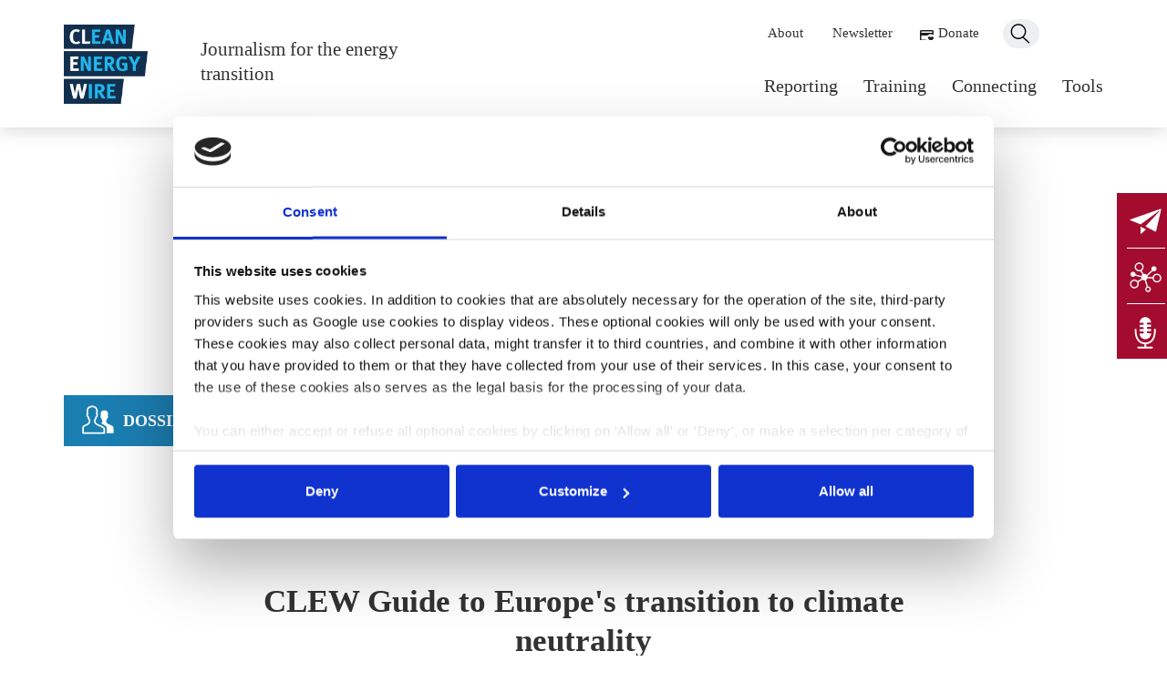

--- FILE ---
content_type: text/html; charset=UTF-8
request_url: https://www.cleanenergywire.org/dossiers/clew-guide-europes-transition-climate-neutrality
body_size: 13288
content:


<!-- THEME DEBUG -->
<!-- THEME HOOK: 'html' -->
<!-- FILE NAME SUGGESTIONS:
   ▪️ html--node--12613.html.twig
   ▪️ html--node--%.html.twig
   ▪️ html--node.html.twig
   ✅ html.html.twig
-->
<!-- 💡 BEGIN CUSTOM TEMPLATE OUTPUT from 'themes/custom/clew_barrio/templates/layout/html.html.twig' -->
<!DOCTYPE html>
<html lang="en" dir="ltr" prefix="og: https://ogp.me/ns#">
  <head>
    <meta charset="utf-8" />
<script type="text/javascript" id="Cookiebot" src="https://consent.cookiebot.com/uc.js" data-cbid="e8c93db6-a16b-4519-b914-046db796321e" data-blockingmode="auto" async="async"></script>
<style>#block-clew-barrio-cheeseburgermenu, #block-clew-barrio-cheeseburgermenutrigger {--cheese-aside-bg-color: rgba( 36, 148, 219, 1);--cheese-aside-text-color: rgba( 255, 255, 255, 1);--cheese-main-bg-color: rgba( 255, 255, 255, 1);--cheese-main-text-color: rgba( 0, 0, 0, 1);--cheese-trigger-color: rgba( 7, 35, 176, 1);--cheese-trigger-bg-color: rgba( 67, 222, 249, 1);--cheese-scrollbar-color: rgba( 180, 245, 253, 1);}</style>
<style>@media (min-width: 768px) {#block-clew-barrio-cheeseburgermenutrigger{ display:none; }}</style>
<meta name="description" content="You can also sign up to the weekly newsletter here to receive our &quot;Dispatch from...&quot; – weekly updates from Germany, France, Italy, Croatia, Poland and the EU on the need-to-know about the continent’s move to climate neutrality." />
<link rel="canonical" href="https://www.cleanenergywire.org/dossiers/clew-guide-europes-transition-climate-neutrality" />
<meta property="og:site_name" content="Clean Energy Wire" />
<meta property="og:title" content="CLEW Guide to Europe&#039;s transition to climate neutrality" />
<meta property="og:description" content="You can also sign up to the weekly newsletter here to receive our &quot;Dispatch from...&quot; – weekly updates from Germany, France, Italy, Croatia, Poland and the EU on the need-to-know about the continent’s move to climate neutrality." />
<meta property="og:updated_time" content="2026-01-15T10:44:38+01:00" />
<meta property="article:published_time" content="2023-10-13T15:54:24+02:00" />
<meta property="article:modified_time" content="2026-01-15T10:44:38+01:00" />
<meta name="Generator" content="Drupal 11 (https://www.drupal.org)" />
<meta name="MobileOptimized" content="width" />
<meta name="HandheldFriendly" content="true" />
<meta name="viewport" content="width=device-width, initial-scale=1, shrink-to-fit=no" />
<meta http-equiv="x-ua-compatible" content="ie=edge" />
<link rel="icon" href="/favicon.ico" type="image/vnd.microsoft.icon" />
<link rel="alternate" hreflang="en" href="https://www.cleanenergywire.org/dossiers/clew-guide-europes-transition-climate-neutrality" />
<script>window.a2a_config=window.a2a_config||{};a2a_config.callbacks=[];a2a_config.overlays=[];a2a_config.templates={};</script>

    <title>CLEW Guide to Europe&#039;s transition to climate neutrality | Clean Energy Wire</title>
    <link rel="stylesheet" media="all" href="/core/modules/system/css/components/align.module.css?t99c7y" />
<link rel="stylesheet" media="all" href="/core/modules/system/css/components/container-inline.module.css?t99c7y" />
<link rel="stylesheet" media="all" href="/core/modules/system/css/components/clearfix.module.css?t99c7y" />
<link rel="stylesheet" media="all" href="/core/modules/system/css/components/hidden.module.css?t99c7y" />
<link rel="stylesheet" media="all" href="/core/modules/system/css/components/item-list.module.css?t99c7y" />
<link rel="stylesheet" media="all" href="/core/modules/system/css/components/js.module.css?t99c7y" />
<link rel="stylesheet" media="all" href="/core/modules/system/css/components/position-container.module.css?t99c7y" />
<link rel="stylesheet" media="all" href="/core/modules/system/css/components/reset-appearance.module.css?t99c7y" />
<link rel="stylesheet" media="all" href="/modules/contrib/addtoany/css/addtoany.css?t99c7y" />
<link rel="stylesheet" media="all" href="/modules/contrib/cheeseburger_menu/css/cheeseburger_menu.css?t99c7y" />
<link rel="stylesheet" media="all" href="/modules/contrib/ckeditor_accordion/css/accordion.frontend.css?t99c7y" />
<link rel="stylesheet" media="all" href="/modules/contrib/collapsiblock/theme/dist/collapsiblock.css?t99c7y" />
<link rel="stylesheet" media="all" href="/modules/contrib/cookiebot/css/cookiebot.css?t99c7y" />
<link rel="stylesheet" media="all" href="/modules/contrib/simple_popup_blocks/css/simple_popup_blocks.css?t99c7y" />
<link rel="stylesheet" media="all" href="/themes/contrib/bootstrap_barrio/css/components/variables.css?t99c7y" />
<link rel="stylesheet" media="all" href="/themes/contrib/bootstrap_barrio/css/components/user.css?t99c7y" />
<link rel="stylesheet" media="all" href="/themes/contrib/bootstrap_barrio/css/components/progress.css?t99c7y" />
<link rel="stylesheet" media="all" href="/themes/contrib/bootstrap_barrio/css/components/affix.css?t99c7y" />
<link rel="stylesheet" media="all" href="/themes/contrib/bootstrap_barrio/css/components/book.css?t99c7y" />
<link rel="stylesheet" media="all" href="/themes/contrib/bootstrap_barrio/css/components/contextual.css?t99c7y" />
<link rel="stylesheet" media="all" href="/themes/contrib/bootstrap_barrio/css/components/feed-icon.css?t99c7y" />
<link rel="stylesheet" media="all" href="/themes/contrib/bootstrap_barrio/css/components/field.css?t99c7y" />
<link rel="stylesheet" media="all" href="/themes/contrib/bootstrap_barrio/css/components/header.css?t99c7y" />
<link rel="stylesheet" media="all" href="/themes/contrib/bootstrap_barrio/css/components/help.css?t99c7y" />
<link rel="stylesheet" media="all" href="/themes/contrib/bootstrap_barrio/css/components/icons.css?t99c7y" />
<link rel="stylesheet" media="all" href="/themes/contrib/bootstrap_barrio/css/components/image-button.css?t99c7y" />
<link rel="stylesheet" media="all" href="/themes/contrib/bootstrap_barrio/css/components/item-list.css?t99c7y" />
<link rel="stylesheet" media="all" href="/themes/contrib/bootstrap_barrio/css/components/list-group.css?t99c7y" />
<link rel="stylesheet" media="all" href="/themes/contrib/bootstrap_barrio/css/components/media.css?t99c7y" />
<link rel="stylesheet" media="all" href="/themes/contrib/bootstrap_barrio/css/components/page.css?t99c7y" />
<link rel="stylesheet" media="all" href="/themes/contrib/bootstrap_barrio/css/components/search-form.css?t99c7y" />
<link rel="stylesheet" media="all" href="/themes/contrib/bootstrap_barrio/css/components/shortcut.css?t99c7y" />
<link rel="stylesheet" media="all" href="/themes/contrib/bootstrap_barrio/css/components/sidebar.css?t99c7y" />
<link rel="stylesheet" media="all" href="/themes/contrib/bootstrap_barrio/css/components/site-footer.css?t99c7y" />
<link rel="stylesheet" media="all" href="/themes/contrib/bootstrap_barrio/css/components/skip-link.css?t99c7y" />
<link rel="stylesheet" media="all" href="/themes/contrib/bootstrap_barrio/css/components/table.css?t99c7y" />
<link rel="stylesheet" media="all" href="/themes/contrib/bootstrap_barrio/css/components/tabledrag.css?t99c7y" />
<link rel="stylesheet" media="all" href="/themes/contrib/bootstrap_barrio/css/components/tableselect.css?t99c7y" />
<link rel="stylesheet" media="all" href="/themes/contrib/bootstrap_barrio/css/components/tablesort-indicator.css?t99c7y" />
<link rel="stylesheet" media="all" href="/themes/contrib/bootstrap_barrio/css/components/ui.widget.css?t99c7y" />
<link rel="stylesheet" media="all" href="/themes/contrib/bootstrap_barrio/css/components/tabs.css?t99c7y" />
<link rel="stylesheet" media="all" href="/themes/contrib/bootstrap_barrio/css/components/toolbar.css?t99c7y" />
<link rel="stylesheet" media="all" href="/themes/contrib/bootstrap_barrio/css/components/vertical-tabs.css?t99c7y" />
<link rel="stylesheet" media="all" href="/themes/contrib/bootstrap_barrio/css/components/views.css?t99c7y" />
<link rel="stylesheet" media="all" href="/themes/contrib/bootstrap_barrio/css/components/webform.css?t99c7y" />
<link rel="stylesheet" media="all" href="/themes/contrib/bootstrap_barrio/css/components/ui-dialog.css?t99c7y" />
<link rel="stylesheet" media="all" href="/themes/contrib/bootstrap_barrio/css/colors/messages/messages-white.css?t99c7y" />
<link rel="stylesheet" media="all" href="//cdn.jsdelivr.net/npm/bootstrap@5.2.0/dist/css/bootstrap.min.css" />
<link rel="stylesheet" media="all" href="/themes/custom/clew_barrio/css/style.css?t99c7y" />
<link rel="stylesheet" media="all" href="/themes/custom/clew_barrio/css/globals.css?t99c7y" />
<link rel="stylesheet" media="all" href="/themes/custom/clew_barrio/css/content.css?t99c7y" />
<link rel="stylesheet" media="all" href="/themes/custom/clew_barrio/css/paragraphs.css?t99c7y" />
<link rel="stylesheet" media="all" href="/themes/custom/clew_barrio/css/header.css?t99c7y" />
<link rel="stylesheet" media="all" href="/themes/custom/clew_barrio/css/footer.css?t99c7y" />
<link rel="stylesheet" media="all" href="/themes/custom/clew_barrio/css/sidebar.css?t99c7y" />
<link rel="stylesheet" media="all" href="/themes/custom/clew_barrio/css/views.css?t99c7y" />
<link rel="stylesheet" media="all" href="/themes/custom/clew_barrio/css/mmm.css?t99c7y" />
<link rel="stylesheet" media="all" href="/core/../themes/contrib/bootstrap_barrio/components/menu_main/menu_main.css?t99c7y" />
<link rel="stylesheet" media="print" href="/themes/contrib/bootstrap_barrio/css/print.css?t99c7y" />
<link rel="stylesheet" media="all" href="/sites/default/files/asset_injector/css/externe_links-6976613d3c7c930b7e1e911a3a0e304d.css?t99c7y" />
<link rel="stylesheet" media="all" href="/sites/default/files/asset_injector/css/menu-92e8e6d07c16dc1ffdecae01ad91d4c0.css?t99c7y" />
<link rel="stylesheet" media="all" href="/sites/default/files/asset_injector/css/popup-89a012c6ee7c6ecca9b5656b7b1068bc.css?t99c7y" />

    
    <link rel="stylesheet" type="text/css" media="screen and (min-width: 0) and (max-width: 575px)" href="/themes/custom/clew_barrio/css/max575.css">
    <link rel="stylesheet" type="text/css" media="screen and (min-width: 0) and (max-width: 767px)" href="/themes/custom/clew_barrio/css/max767.css">
    <link rel="stylesheet" type="text/css" media="screen and (min-width: 0) and (max-width: 991px)" href="/themes/custom/clew_barrio/css/max991.css">
    <link rel="stylesheet" type="text/css" media="screen and (min-width: 0) and (max-width: 1199px)" href="/themes/custom/clew_barrio/css/max1199.css">
    <link rel="stylesheet" type="text/css" media="screen and (min-width: 1200px)" href="/themes/custom/clew_barrio/css/min1200.css">
    
    
  </head>
  <body class="layout-one-sidebar layout-sidebar-second page-node-12613 is-published path-node node--type-dossier">
    <a href="#main-content" class="visually-hidden-focusable">
      Skip to main content
    </a>
    
    

<!-- THEME DEBUG -->
<!-- THEME HOOK: 'off_canvas_page_wrapper' -->
<!-- BEGIN OUTPUT from 'core/modules/system/templates/off-canvas-page-wrapper.html.twig' -->
  <div class="dialog-off-canvas-main-canvas" data-off-canvas-main-canvas>
    

<!-- THEME DEBUG -->
<!-- THEME HOOK: 'page' -->
<!-- FILE NAME SUGGESTIONS:
   ✅ page--node--dossier.html.twig
   ▪️ page--node--12613.html.twig
   ▪️ page--node--%.html.twig
   ▪️ page--node.html.twig
   ▪️ page.html.twig
-->
<!-- 💡 BEGIN CUSTOM TEMPLATE OUTPUT from 'themes/custom/clew_barrio/templates/layout/page--node--dossier.html.twig' -->

<div id="page-wrapper">
  <div id="page">
    <header id="header" class="header" role="banner" aria-label="Site header">
          
          
      
    <div id="clewHeader" class="container">  
      <div id="clewHeaderLeft">
        <div id="clewLogo"><a href="/"><img src="/themes/custom/clew_barrio/images/logo-clew.png" alt="CLEW Logo" id="logo" /></a></div>
        <div class="clewSlogan"><p><a href="/">Journalism for the energy transition</a></p></div>
      </div>
      
      <div id="clewHeaderLRight">
					
					<div id="clewHeaderRightInner">
						
						<nav class="navbar navbar-expand-lg" id="navbar-main" class="clewMainMenu">
							

<!-- THEME DEBUG -->
<!-- THEME HOOK: 'region' -->
<!-- FILE NAME SUGGESTIONS:
   ✅ region--nowrap.html.twig
   ▪️ region--primary-menu.html.twig
   ▪️ region.html.twig
-->
<!-- BEGIN OUTPUT from 'themes/contrib/bootstrap_barrio/templates/layout/region--nowrap.html.twig' -->
  

<!-- THEME DEBUG -->
<!-- THEME HOOK: 'block' -->
<!-- FILE NAME SUGGESTIONS:
   ▪️ block--clew-barrio-mainnavigation.html.twig
   ▪️ block--system-menu-block--main.html.twig
   ✅ block--system-menu-block.html.twig
   ▪️ block--system.html.twig
   ▪️ block.html.twig
-->
<!-- BEGIN OUTPUT from 'themes/contrib/bootstrap_barrio/templates/block/block--system-menu-block.html.twig' -->
<nav role="navigation" aria-labelledby="block-clew-barrio-mainnavigation-menu" id="block-clew-barrio-mainnavigation" class="block block-menu navigation menu--main">
            
  <h2 class="visually-hidden" id="block-clew-barrio-mainnavigation-menu">Main navigation</h2>
  

        

<!-- THEME DEBUG -->
<!-- THEME HOOK: 'menu__main' -->
<!-- FILE NAME SUGGESTIONS:
   ✅ menu--main.html.twig
   ✅ menu--main.html.twig
   ▪️ menu.html.twig
-->
<!-- BEGIN OUTPUT from 'themes/contrib/bootstrap_barrio/templates/navigation/menu--main.html.twig' -->
<!-- 🥬 Component start: bootstrap_barrio:menu_main -->
              <ul class="clearfix nav navbar-nav" data-component-id="bootstrap_barrio:menu_main">
                    <li class="nav-item menu-item--expanded active dropdown">
                          <a href="/reporting" class="nav-link active dropdown-toggle nav-link--reporting" data-bs-toggle="dropdown" aria-expanded="false" aria-haspopup="true" data-drupal-link-system-path="node/15402">Reporting</a>
                        <ul class="dropdown-menu">
                    <li class="dropdown-item">
                          <a href="/news" class="nav-link--news" data-drupal-link-system-path="node/15372">News</a>
              </li>
                <li class="dropdown-item">
                          <a href="/factsheets" class="nav-link--factsheets" data-drupal-link-system-path="node/15370">Factsheets</a>
              </li>
                <li class="dropdown-item active">
                          <a href="/dossiers" class="active nav-link--dossiers" data-drupal-link-system-path="node/15373">Deep dives</a>
              </li>
                <li class="dropdown-item">
                          <a href="/country-guides-and-dispatches" class="nav-link--country-guides-and-dispatches" data-drupal-link-system-path="node/15397">Country guides</a>
              </li>
        </ul>
  
              </li>
                <li class="nav-item menu-item--expanded dropdown">
                          <a href="/training" class="nav-link dropdown-toggle nav-link--training" data-bs-toggle="dropdown" aria-expanded="false" aria-haspopup="true" data-drupal-link-system-path="node/13473">Training</a>
                        <ul class="dropdown-menu">
                    <li class="dropdown-item">
                          <a href="/research-tours" class="nav-link--research-tours" data-drupal-link-system-path="node/15390">Research tours</a>
              </li>
                <li class="dropdown-item">
                          <a href="/masterclasses" class="nav-link--masterclasses" data-drupal-link-system-path="node/15391">Masterclasses</a>
              </li>
                <li class="dropdown-item">
                          <a href="/events-opportunities" class="nav-link--events-opportunities" data-drupal-link-system-path="node/15376">All opportunities</a>
              </li>
        </ul>
  
              </li>
                <li class="nav-item menu-item--expanded dropdown">
                          <a href="/connecting" class="nav-link dropdown-toggle nav-link--connecting" data-bs-toggle="dropdown" aria-expanded="false" aria-haspopup="true" data-drupal-link-system-path="node/3628">Connecting</a>
                        <ul class="dropdown-menu">
                    <li class="dropdown-item">
                          <a href="/about-clew-journalism-network" class="nav-link--about-clew-journalism-network" data-drupal-link-system-path="node/3716">CLEW network</a>
              </li>
                <li class="dropdown-item">
                          <a href="/network" class="nav-link--network" data-drupal-link-system-path="network">Network map</a>
              </li>
                <li class="dropdown-item">
                          <a href="/clew-blog" class="nav-link--clew-blog" data-drupal-link-system-path="node/15389">From the network</a>
              </li>
                <li class="dropdown-item">
                          <a href="/clew-cross-border-grants" class="nav-link--clew-cross-border-grants" data-drupal-link-system-path="node/13469">Journalism grants</a>
              </li>
        </ul>
  
              </li>
                <li class="nav-item menu-item--expanded dropdown">
                          <a href="/tools" class="nav-link dropdown-toggle nav-link--tools" data-bs-toggle="dropdown" aria-expanded="false" aria-haspopup="true" data-drupal-link-system-path="node/3599">Tools</a>
                        <ul class="dropdown-menu">
                    <li class="dropdown-item">
                          <a href="/get-support" class="nav-link--get-support" data-drupal-link-system-path="node/15395">Get support</a>
              </li>
                <li class="dropdown-item">
                          <a href="/experts" class="nav-link--experts" data-drupal-link-system-path="node/15375">Find an expert</a>
              </li>
                <li class="dropdown-item">
                          <a href="/factsheets/whats-next-europe-timeline-european-climate-and-energy-policy" title="" class="nav-link--factsheets-whats-next-europe-timeline-european-climate-and-energy-policy" data-drupal-link-system-path="node/6981">EU agenda</a>
              </li>
                <li class="dropdown-item">
                          <a href="/clew-calendar-energy-climate-policy-events" class="nav-link--clew-calendar-energy-climate-policy-events" data-drupal-link-system-path="node/745">Germany agenda</a>
              </li>
        </ul>
  
              </li>
        </ul>
  

<!-- 🥬 Component end: bootstrap_barrio:menu_main -->

<!-- END OUTPUT from 'themes/contrib/bootstrap_barrio/templates/navigation/menu--main.html.twig' -->


  </nav>

<!-- END OUTPUT from 'themes/contrib/bootstrap_barrio/templates/block/block--system-menu-block.html.twig' -->



<!-- END OUTPUT from 'themes/contrib/bootstrap_barrio/templates/layout/region--nowrap.html.twig' -->


						</nav>
						
						<div id="clewSecondaryMenu">
						<nav role="navigation" aria-labelledby="clewmenusecondary">
						<h2 class="visually-hidden" id="clewmenusecondary">Secondary navigation</h2>
							<ul>					
						    <li class="first"><a href="/about-clew">About</a></li>
						    <li><a href="/newsletter-subscription">Newsletter</a></li>
						    <li class="donate"><a href="/support-us">Donate</a></li>
						    <li class="last search"><a href="/search">Search</a></li>
						  </ul>
					  </nav>
						</div>
						
					</div>				
          
      </div>
      

<!-- THEME DEBUG -->
<!-- THEME HOOK: 'block' -->
<!-- FILE NAME SUGGESTIONS:
   ▪️ block--clew-barrio-cheeseburgermenutrigger.html.twig
   ▪️ block--cheeseburger-menu-trigger.html.twig
   ▪️ block--cheeseburger-menu.html.twig
   ✅ block.html.twig
-->
<!-- BEGIN OUTPUT from 'themes/contrib/bootstrap_barrio/templates/block/block.html.twig' -->
<div id="block-clew-barrio-cheeseburgermenutrigger" class="block block-cheeseburger-menu block-cheeseburger-menu-trigger">
  
    
      <div class="content">
      

<!-- THEME DEBUG -->
<!-- THEME HOOK: 'cheeseburger_menu_trigger' -->
<!-- BEGIN OUTPUT from 'modules/contrib/cheeseburger_menu/templates/cheeseburger-menu-trigger.html.twig' -->
<div class="block-cheeseburgermenu__trigger-element" data-cheeseburger-id="block-clew-barrio-cheeseburgermenu">
    <span></span>
    <span></span>
    <span></span>
</div>

<!-- END OUTPUT from 'modules/contrib/cheeseburger_menu/templates/cheeseburger-menu-trigger.html.twig' -->


    </div>
  </div>

<!-- END OUTPUT from 'themes/contrib/bootstrap_barrio/templates/block/block.html.twig' -->


    </div>
      
        
            
    </header>
            <div id="main-wrapper" class="layout-main-wrapper clearfix">
      	


		<div class="page-background-image" style="background-image:url()"></div>

    <div id="main" class="container">
    
      
      <div class="row row-offcanvas row-offcanvas-left clearfix">
          <main class="main-content col" id="content" role="main">
            <section class="section">
              <a href="#main-content" id="main-content" tabindex="-1"></a>
              

<!-- THEME DEBUG -->
<!-- THEME HOOK: 'region' -->
<!-- FILE NAME SUGGESTIONS:
   ✅ region--nowrap.html.twig
   ▪️ region--content.html.twig
   ▪️ region.html.twig
-->
<!-- BEGIN OUTPUT from 'themes/contrib/bootstrap_barrio/templates/layout/region--nowrap.html.twig' -->
  <div data-drupal-messages-fallback class="hidden"></div>

<!-- THEME DEBUG -->
<!-- THEME HOOK: 'block' -->
<!-- FILE NAME SUGGESTIONS:
   ▪️ block--clew-barrio-mainpagecontent.html.twig
   ▪️ block--system-main-block.html.twig
   ▪️ block--system.html.twig
   ✅ block.html.twig
-->
<!-- BEGIN OUTPUT from 'themes/contrib/bootstrap_barrio/templates/block/block.html.twig' -->
<div id="block-clew-barrio-mainpagecontent" class="block block-system block-system-main-block">
  
    
      <div class="content">
      

<!-- THEME DEBUG -->
<!-- THEME HOOK: 'node' -->
<!-- FILE NAME SUGGESTIONS:
   ▪️ node--12613--full.html.twig
   ▪️ node--12613.html.twig
   ▪️ node--dossier--full.html.twig
   ✅ node--dossier.html.twig
   ▪️ node--full.html.twig
   ▪️ node.html.twig
-->
<!-- 💡 BEGIN CUSTOM TEMPLATE OUTPUT from 'themes/custom/clew_barrio/templates/nodes/node--dossier.html.twig' -->
<article data-history-node-id="12613" class="node node--type-dossier clearfix">
  	
	<div class="iconText node-type-dossier">
		<span>Dossier</span>
	</div>

  <div>
		
		<div id="clewDossierHeader">
			<div id="clewDossierDate">

<!-- THEME DEBUG -->
<!-- THEME HOOK: 'field' -->
<!-- FILE NAME SUGGESTIONS:
   ▪️ field--node--field-global-date--dossier.html.twig
   ▪️ field--node--field-global-date.html.twig
   ▪️ field--node--dossier.html.twig
   ▪️ field--field-global-date.html.twig
   ▪️ field--datetime.html.twig
   ✅ field.html.twig
-->
<!-- BEGIN OUTPUT from 'themes/contrib/bootstrap_barrio/templates/field/field.html.twig' -->

            <div class="field field--name-field-global-date field--type-datetime field--label-hidden field__item">

<!-- THEME DEBUG -->
<!-- THEME HOOK: 'time' -->
<!-- BEGIN OUTPUT from 'themes/contrib/bootstrap_barrio/templates/field/time.html.twig' -->
<time datetime="2024-02-08T10:40:00Z" class="datetime">08 Feb 2024, 11:40</time>

<!-- END OUTPUT from 'themes/contrib/bootstrap_barrio/templates/field/time.html.twig' -->

</div>
      
<!-- END OUTPUT from 'themes/contrib/bootstrap_barrio/templates/field/field.html.twig' -->

</div>
			<div id="clewDossierAuthor">
								  <div class="clewDossierAuthor" role="contentinfo" aria-label="Author Information">
				    				      				      				        <div class="clewDossierAuthorWrapper">
				          <div class="clewDossierAuthorText">
				            				              <div class="clewDossierAuthorTextFullname" aria-label="Name of the Autor">
				                <a href="/team"><span>Julian</span> <span>Wettengel</span></a>
				              </div>
				            				          </div>
				        </div>
				      				    				  </div>
											
			</div>
			
			<div id="clewDossierLocation">

<!-- THEME DEBUG -->
<!-- THEME HOOK: 'field' -->
<!-- FILE NAME SUGGESTIONS:
   ▪️ field--node--field-global-location--dossier.html.twig
   ▪️ field--node--field-global-location.html.twig
   ▪️ field--node--dossier.html.twig
   ▪️ field--field-global-location.html.twig
   ▪️ field--entity-reference.html.twig
   ✅ field.html.twig
-->
<!-- BEGIN OUTPUT from 'themes/contrib/bootstrap_barrio/templates/field/field.html.twig' -->

            <div class="field field--name-field-global-location field--type-entity-reference field--label-hidden field__item">EU</div>
      
<!-- END OUTPUT from 'themes/contrib/bootstrap_barrio/templates/field/field.html.twig' -->

</div>
			
			<div id="clewDossierHeadlines">
				<div id="clewDossierTitle"><h1 class="title">

<!-- THEME DEBUG -->
<!-- THEME HOOK: 'field' -->
<!-- FILE NAME SUGGESTIONS:
   ▪️ field--node--title--dossier.html.twig
   ✅ field--node--title.html.twig
   ▪️ field--node--dossier.html.twig
   ▪️ field--title.html.twig
   ▪️ field--string.html.twig
   ▪️ field.html.twig
-->
<!-- BEGIN OUTPUT from 'themes/contrib/bootstrap_barrio/templates/field/field--node--title.html.twig' -->
<span class="field field--name-title field--type-string field--label-hidden">CLEW Guide to Europe&#039;s transition to climate neutrality</span>

<!-- END OUTPUT from 'themes/contrib/bootstrap_barrio/templates/field/field--node--title.html.twig' -->

</h1></div>
							</div>
			
						<div id="clewDossierTags" class="clewTags">
			  	

<!-- THEME DEBUG -->
<!-- THEME HOOK: 'field' -->
<!-- FILE NAME SUGGESTIONS:
   ▪️ field--node--field-global-tags--dossier.html.twig
   ▪️ field--node--field-global-tags.html.twig
   ▪️ field--node--dossier.html.twig
   ▪️ field--field-global-tags.html.twig
   ▪️ field--entity-reference.html.twig
   ✅ field.html.twig
-->
<!-- BEGIN OUTPUT from 'themes/contrib/bootstrap_barrio/templates/field/field.html.twig' -->

      <div class="field field--name-field-global-tags field--type-entity-reference field--label-hidden field__items">
              <div class="field__item"><a href="/topic/climate-co2" hreflang="en">Climate &amp; CO2</a></div>
              <div class="field__item"><a href="/topic/eu" hreflang="en">EU</a></div>
          </div>
  
<!-- END OUTPUT from 'themes/contrib/bootstrap_barrio/templates/field/field.html.twig' -->


			</div>
					
			<div class="clewSeparator">&nbsp;</div>
		
						<div id="clewDossierTeaser">
			  	

<!-- THEME DEBUG -->
<!-- THEME HOOK: 'field' -->
<!-- FILE NAME SUGGESTIONS:
   ▪️ field--node--field-global-teaser--dossier.html.twig
   ▪️ field--node--field-global-teaser.html.twig
   ▪️ field--node--dossier.html.twig
   ▪️ field--field-global-teaser.html.twig
   ✅ field--text-long.html.twig
   ▪️ field.html.twig
-->
<!-- BEGIN OUTPUT from 'themes/contrib/bootstrap_barrio/templates/field/field--text-long.html.twig' -->

            <div class="clearfix text-formatted field field--name-field-global-teaser field--type-text-long field--label-hidden field__item"><p>Europe has become a key driver of the global move to climate neutrality, with the EU&#039;s Green Deal as a crucial policy plan to get to net zero by 2050. Even beyond the EU, national energy systems are becoming increasingly interlinked, and national decisions (or lack thereof) have implications well beyond their own borders. The ‘CLEW Guide to…’ series provides a general overview over where the various countries stand on energy transition and climate policies. A closer look at several European countries (Poland, France, Croatia, Italy, Germany) and Brussels (for the EU as a whole) help readers look beyond national borders to gain insights into current debates and developments.</p>
</div>
      
<!-- END OUTPUT from 'themes/contrib/bootstrap_barrio/templates/field/field--text-long.html.twig' -->


			</div>
					</div>		
		
		
		
		<div id="clewDossierReferences">
			<div id="clewDossierReferencesContent">
			  
			  <ul id="clewDossierReferencesTabs">
			    <li id="clewDossierReferencesTabsLi1" class="clewDossierReferencesTab"><a href="#id1" class="clewDossierReferencesTabHeadline">More facts & background</a></li>
			    <li id="clewDossierReferencesTabsLi2" class="clewDossierReferencesTab"><a href="#id2" class="clewDossierReferencesTabHeadline">Find an interviewee</a></li>
			  </ul>
			  
			  <div id="id1" class="clewDossierReferencesTabContent">
			    <div id="clewDossierReferencesContent"></div>
			  </div>
			  
			  <div id="id2" class="clewDossierReferencesTabContent">
			    <div id="clewDossierReferencesExperts">

<!-- THEME DEBUG -->
<!-- THEME HOOK: 'field' -->
<!-- FILE NAME SUGGESTIONS:
   ▪️ field--node--field-global-experts--dossier.html.twig
   ▪️ field--node--field-global-experts.html.twig
   ▪️ field--node--dossier.html.twig
   ▪️ field--field-global-experts.html.twig
   ▪️ field--entity-reference.html.twig
   ✅ field.html.twig
-->
<!-- BEGIN OUTPUT from 'themes/contrib/bootstrap_barrio/templates/field/field.html.twig' -->

      <div class="field field--name-field-global-experts field--type-entity-reference field--label-hidden field__items">
              <div class="field__item"><a href="/bruegel" hreflang="en">Bruegel</a></div>
              <div class="field__item"><a href="/e3g-third-generation-environmentalism" hreflang="en">E3G Third Generation Environmentalism</a></div>
              <div class="field__item"><a href="/jacques-delors-institute" hreflang="en">Jacques Delors Institute</a></div>
          </div>
  
<!-- END OUTPUT from 'themes/contrib/bootstrap_barrio/templates/field/field.html.twig' -->

</div>
			  </div>
			  
			</div>
		</div>

		<div id="clewDossierContent">
			<div id="clewDossierParagraphs"></div>
			<div id="clewDossierReferencesBody">
									<div class="nodeTeaser"><p>Europe has become a key driver of the global move to climate neutrality, with the EU&#039;s Green Deal as a crucial policy plan to get to net zero by 2050. Even beyond the EU, national energy systems are becoming increasingly interlinked, and national decisions (or lack thereof) have implications well beyond their own borders. The ‘CLEW Guide to…’ series provides a general overview over where the various countries stand on energy transition and climate policies. A closer look at several European countries (Poland, France, Croatia, Italy, Germany) and Brussels (for the EU as a whole) help readers look beyond national borders to gain insights into current debates and developments.</p>
</div>
										
									<div class="node-body">
						<div class="entity entity-paragraphs-item paragraphs-item-text-only">
  <div class="content">
    <div class="field field-name-field-global-text field-type-text-long field-label-hidden"><div class="field-items"><div class="field-item even"> <p><em>You can also <a href="/newsletter-subscription" target="_blank" class="tooltipstered" data-title="Newsletter Subscription">sign up to the weekly newsletter here</a> to receive our "Dispatch from..." – weekly updates from Germany, France, Italy, Croatia, Poland and the EU <em>on the need-to-know about the continent’s move to climate neutrality</em>.</em></p>
 </div></div></div>  </div>
</div>
<div class="paragraph paragraph--type--text-and-image paragraph--view-mode--default">
			<div class="textImageParagraph">
				<div class="textImageParagraphTitle">
						<h2>CLEW Guide – EU</h2>
				</div>
				<div class="textImageParagraphText">
					<div class="textImageParagraphImage right big">
						<img src="/sites/default/files/styles/paragraph_text_image/public/paragraphs/images/european-union-2020-belgium-cereal-growing-agricultural-equipment-wind-power-countryside-cereal_0.jpg?itok=TdwjVsy4" alt="" title="Photo: European Union.">
					</div>
					<div class="clearfix text-formatted field field--name-field-global-text field--type-text-long field--label-hidden field__item"><p class="field-item even"><strong>How the European Union is trying to legislate a path to net-zero</strong></p>
<p class="field-item even">The European Union announced itself as a potential early climate champion in 2018 by pledging to reach climate-neutrality by 2050. Yet, rules and regulations are needed to bring emissions down sufficiently to make ‘climate neutrality’ a feasible reality. A lot of work has been done but much is still on the agenda. Politics clashes with policy, continuing to influence what degree of legislative ambition can be pursued. <a href="/factsheets/clew-guide-how-european-union-trying-legislate-path-net-zero" target="_blank">Read the Guide here.</a></p></div>
				</div>
			</div>
	</div><div class="paragraph paragraph--type--text-and-image paragraph--view-mode--default">
			<div class="textImageParagraph">
				<div class="textImageParagraphTitle">
						<h2>CLEW Guide – Italy</h2>
				</div>
				<div class="textImageParagraphText">
					<div class="textImageParagraphImage right big">
						<img src="/sites/default/files/styles/paragraph_text_image/public/paragraphs/images/clew-wettengel-italy-aerial-view-border-lazio-umbria-2023_0.jpg?itok=7-HJ2eeP" alt="" title="Photo: CLEW/Wettengel.">
					</div>
					<div class="clearfix text-formatted field field--name-field-global-text field--type-text-long field--label-hidden field__item"><p><strong>Italy moves on green transition, but fossil ties remain tight</strong></p>
<p>Italy has taken significant steps in its green transition over the past decade, but the current government under prime minister Giorgia Meloni is also focused on making the country a "gas hub" in the Mediterranean Sea, demonstrating its ongoing deep ties to fossil fuels. The year 2024 has started with the Italy-Africa Summit and the country's G7 presidency, both focusing on energy cooperation and addressing immigration issues through the so-called "Mattei Plan". Researchers and NGOs have criticised the country's new draft energy and climate plan (NECP) for being vague about key topics such as phasing out oil, coal and gas, and expanding alternative energy sources like wind or solar power – issues that make meeting the EU's climate and renewables targets all the harder. <a href="/factsheets/clew-guide-italy-moves-green-transition-fossil-ties-remain-tight" target="_blank">Read the Guide here</a>.</p></div>
				</div>
			</div>
	</div><div class="paragraph paragraph--type--text-and-image paragraph--view-mode--default">
			<div class="textImageParagraph">
				<div class="textImageParagraphTitle">
						<h2>CLEW Guide – Germany</h2>
				</div>
				<div class="textImageParagraphText">
					<div class="textImageParagraphImage right big">
						<img src="/sites/default/files/styles/paragraph_text_image/public/paragraphs/images/clew-wettengel-wind-winpower-windpark-turbines-brandenburg-aerial_0.jpg?itok=8spv8PhD" alt="" title="Photo: CLEW/Wettengel.">
					</div>
					<div class="clearfix text-formatted field field--name-field-global-text field--type-text-long field--label-hidden field__item"><p><strong>Germany still off track for 2030 climate targets</strong></p>
<p>Germany's government is grappling with the consequences of a constitutional court ruling that declared a large part of its budget plans to fund climate and transformation projects unconstitutional. The resulting funding gaps could jeopardise the implementation of countless energy transition projects: from the speed of the heating transition to an early <a href="/energiewende-glossary/coal-exit" title="(Kohleausstieg) Germany has passed legislation (in 2020) to end coal-fired power generation by 2038 at the latest and agreed on a shutdown schedule for individual lignite power plants as well as compensation payments for operators. For hard coal, meanwhile, the coal exit law foresees auctions for plant operators to take capacity off the grid according to the government's timetable.&nbsp;" class="lexicon-term">coal phase-out</a>. Still, the government is committed to modernising Germany's economy and being a "prosperity leader" in a climate neutral world. Renewable power expansion picked up pace in the past couple of years, and the end of nuclear power generation in 2023 marked a milestone in Germany’s famed energy transition. <a href="/factsheets/clew-guide-germany-still-track-2030-climate-targets" target="_blank">Read the Guide here</a>.</p></div>
				</div>
			</div>
	</div><div class="paragraph paragraph--type--text-and-image paragraph--view-mode--default">
			<div class="textImageParagraph">
				<div class="textImageParagraphTitle">
						<h2>CLEW Guide – France</h2>
				</div>
				<div class="textImageParagraphText">
					<div class="textImageParagraphImage right big">
						<img src="/sites/default/files/styles/paragraph_text_image/public/paragraphs/images/mat-napo-paris-climate-student-protest-2021-unsplash_0.jpg?itok=-Fyb44EY" alt="" title="Photo by Mat Napo on Unsplash. ">
					</div>
					<div class="clearfix text-formatted field field--name-field-global-text field--type-text-long field--label-hidden field__item"><p class="field-item even"><strong>France moves into action with new climate plan, green industry makeover</strong></p>
<p class="field-item even">With a set of fresh new targets, France appears ready to tackle the energy and climate crises head on: accelerating the development of its fleet of nuclear reactors, increased incentives for electric vehicle adaptation, ambitious targets to reduce energy consumption and a commitment to progressively phase out fossil fuels. However, planned actions behind these targets do not yet add up. The country continues to lag behind its European neighbours when it comes to the rollout of renewables, and now faces financial penalties for not taking any measures to make up for the 2020 gap towards its renewables target. France was also found to be Europe's largest supporter of major oil, gas and coal extraction projects. <a href="/factsheets/clew-guide-france-moves-action-new-climate-plan-green-industry-makeover" target="_blank">Read the Guide here. </a></p></div>
				</div>
			</div>
	</div><div class="paragraph paragraph--type--text-and-image paragraph--view-mode--default">
			<div class="textImageParagraph">
				<div class="textImageParagraphTitle">
						<h2>CLEW Guide – Poland</h2>
				</div>
				<div class="textImageParagraphText">
					<div class="textImageParagraphImage right big">
						<img src="/sites/default/files/styles/paragraph_text_image/public/paragraphs/images/shutterstock-creditgrand-warszawski-small_0.jpg?itok=T8XJUYU4" alt="" title="Photo: Grand-Warszawski, Shutterstock.">
					</div>
					<div class="clearfix text-formatted field field--name-field-global-text field--type-text-long field--label-hidden field__item"><p class="field-item even"><strong>CLEW Guide – NGOs become disillusioned with Poland’s new government</strong></p>
<p class="field-item even">A broad liberal/left coalition government with Donald Tusk as prime minister took power in December 2023 with a promise to "repair" what it regards as mistakes of the previous conservative government. That includes climate policy and the energy transition. The new coalition wants to "speed up" the green transition, build out more renewables, invest in the grid and <a href="/energiewende-glossary/energy-efficiency" title="(Energieeffizienz) In order to lower its carbon emissions, Germany must not only switch to carbon-free energy sources, but must also reduce its overall energy consumption. The government’s 2014 → Climate Action Programme suggested that increasing energy efficiency could cut emissions by 25 to 30 million tonnes per year – i.e. more than any other measure could. The → National Action Plan for Energy Efficiency (NAPE) detailed steps to achieve this reduction, including refurbishing buildings. Since these steps require upfront investment, progress has been slow to date." class="lexicon-term">energy efficiency</a>, and strengthen nature conservation measures. However, a number of roadblocks stand in the way of the bold promises. Energy prices and inflation are hitting citizens and businesses hard. Poland's electricity sector is still dominated by coal. While citizens hold high expectations for government improvements in all areas — from the judicial system to schools, from the army to forestry — the government must also deal with questions of energy, especially with coal plants reaching the end of their lifespans and the EU's Green Deal due to be implemented further in the next years. <a href="/factsheets/clew-guide-upcoming-election-will-shape-direction-and-pace-polands-energy-transition" target="_blank">Read the Guide here. </a></p></div>
				</div>
			</div>
	</div><div class="paragraph paragraph--type--text-and-image paragraph--view-mode--default">
			<div class="textImageParagraph">
				<div class="textImageParagraphTitle">
						<h2>CLEW Guide – Croatia</h2>
				</div>
				<div class="textImageParagraphText">
					<div class="textImageParagraphImage right big">
						<img src="/sites/default/files/styles/paragraph_text_image/public/paragraphs/images/european-union-2020-aerial-view-adriatic-sea-next-brac-island-croatia_0.jpg?itok=p7OIZibu" alt="" title="Photo: European Union.">
					</div>
					<div class="clearfix text-formatted field field--name-field-global-text field--type-text-long field--label-hidden field__item"><p><strong>Croatia caught between LNG ambitions and abundant untapped renewable energy potential</strong></p>
<p>Ahead of what is touted to be a "super election year" 2024 in Croatia with three important elections scheduled, energy issues are expected to play an important role in the political campaigns but the price of using energy is still mostly prevailing over the environmental and climate concerns. The current government supports the expansion of the LNG terminal on the island of Krk with the aim of turning the country into a regional hub for the import of fossil gas from the United States. This effort elicits frequent protests from green NGOs and energy experts. <a href="/factsheets/clew-guide-croatia-caught-between-lng-ambitions-and-abundant-untapped-renewable-energy-potential" target="_blank">Read the Guide here.</a></p></div>
				</div>
			</div>
	</div>
					</div>
							</div>
		</div>
		
  </div>

  <div class="clewAbbinder">All texts created by the Clean Energy Wire are available under a <a href="https://creativecommons.org/licenses/by/4.0/" target="_blank">“Creative Commons Attribution 4.0 International Licence (CC BY 4.0)”</a>. They can be copied, shared and made publicly accessible by users so long as they give appropriate credit, provide a link to the license, and indicate if changes were made.
  </div>
  
</article>

<script>
document.addEventListener("DOMContentLoaded", function() {
  const tabs = document.querySelectorAll(".clewDossierReferencesTab");
  const contents = document.querySelectorAll(".clewDossierReferencesTabContent");

  tabs.forEach(tab => {
	tab.addEventListener("click", function(e) {
	  e.preventDefault();

	  const targetId = tab.querySelector("a").getAttribute("href").substring(1);
	  const targetContent = document.getElementById(targetId);

	  if (targetContent.style.display === "block") {
		targetContent.style.display = "none";
		tab.classList.remove("active");
	  } else {

		contents.forEach(content => content.style.display = "none");
		tabs.forEach(t => t.classList.remove("active"));

		targetContent.style.display = "block";
		tab.classList.add("active");
	  }
	});
  });
});
</script>




<!-- END CUSTOM TEMPLATE OUTPUT from 'themes/custom/clew_barrio/templates/nodes/node--dossier.html.twig' -->


    </div>
  </div>

<!-- END OUTPUT from 'themes/contrib/bootstrap_barrio/templates/block/block.html.twig' -->



<!-- THEME DEBUG -->
<!-- THEME HOOK: 'block' -->
<!-- FILE NAME SUGGESTIONS:
   ▪️ block--clew-barrio-addtoanysharebuttons.html.twig
   ▪️ block--addtoany-block.html.twig
   ▪️ block--addtoany.html.twig
   ✅ block.html.twig
-->
<!-- BEGIN OUTPUT from 'themes/contrib/bootstrap_barrio/templates/block/block.html.twig' -->
<div id="block-clew-barrio-addtoanysharebuttons" class="container block block-addtoany block-addtoany-block">
  
      <h2>Share:</h2>
    
      <div class="content">
      

<!-- THEME DEBUG -->
<!-- THEME HOOK: 'addtoany_standard' -->
<!-- BEGIN OUTPUT from 'modules/contrib/addtoany/templates/addtoany-standard.html.twig' -->
<span class="a2a_kit a2a_kit_size_32 addtoany_list" data-a2a-url="https://www.cleanenergywire.org/dossiers/clew-guide-europes-transition-climate-neutrality" data-a2a-title="CLEW Guide to Europe&#039;s transition to climate neutrality"><a class="a2a_button_twitter"></a><a class="a2a_button_linkedin"></a><a class="a2a_button_bluesky"></a><a class="a2a_button_email"></a></span>

<!-- END OUTPUT from 'modules/contrib/addtoany/templates/addtoany-standard.html.twig' -->


    </div>
  </div>

<!-- END OUTPUT from 'themes/contrib/bootstrap_barrio/templates/block/block.html.twig' -->



<!-- THEME DEBUG -->
<!-- THEME HOOK: 'block' -->
<!-- FILE NAME SUGGESTIONS:
   ▪️ block--clew-barrio-popupblock.html.twig
   ▪️ block--block-content--d1d3ee43-20c5-475b-8847-cf8ba38081d7.html.twig
   ▪️ block--block-content--id-view--clew-barrio-popupblock--full.html.twig
   ▪️ block--block-content--id--clew-barrio-popupblock.html.twig
   ▪️ block--block-content--view-type--basic--full.html.twig
   ▪️ block--block-content--type--basic.html.twig
   ▪️ block--block-basic.html.twig
   ▪️ block--block-content--view--full.html.twig
   ▪️ block--block-content.html.twig
   ✅ block.html.twig
-->
<!-- BEGIN OUTPUT from 'themes/contrib/bootstrap_barrio/templates/block/block.html.twig' -->
<div id="block-clew-barrio-popupblock" class="block-content-basic block block-block-content block-block-contentd1d3ee43-20c5-475b-8847-cf8ba38081d7">
  
    
      <div class="content">
      

<!-- THEME DEBUG -->
<!-- THEME HOOK: 'field' -->
<!-- FILE NAME SUGGESTIONS:
   ▪️ field--block-content--body--basic.html.twig
   ▪️ field--block-content--body.html.twig
   ▪️ field--block-content--basic.html.twig
   ▪️ field--body.html.twig
   ✅ field--text-with-summary.html.twig
   ▪️ field.html.twig
-->
<!-- BEGIN OUTPUT from 'themes/contrib/bootstrap_barrio/templates/field/field--text-with-summary.html.twig' -->

            <div class="clearfix text-formatted field field--name-body field--type-text-with-summary field--label-hidden field__item"><div id="clewPopUp"><h3>Ask CLEW</h3><div id="clewPopUpImageWrapper"><div id="clewPopUpImage"></div><div id="clewPopUpText"><p>Researching a story? Drop CLEW a line or give us a call for background material and contacts.</p><p><a href="/get-support">Get support</a></p><p><a href="tel:+493062858497">+49 30 62858 497</a></p></div></div></div></div>
      
<!-- END OUTPUT from 'themes/contrib/bootstrap_barrio/templates/field/field--text-with-summary.html.twig' -->


    </div>
  </div>

<!-- END OUTPUT from 'themes/contrib/bootstrap_barrio/templates/block/block.html.twig' -->



<!-- END OUTPUT from 'themes/contrib/bootstrap_barrio/templates/layout/region--nowrap.html.twig' -->


			</section>
            
            

<!-- THEME DEBUG -->
<!-- THEME HOOK: 'block' -->
<!-- FILE NAME SUGGESTIONS:
   ▪️ block--clew-barrio-cheeseburgermenu.html.twig
   ▪️ block--cheeseburger-menu.html.twig
   ▪️ block--cheeseburger-menu.html.twig
   ✅ block.html.twig
-->
<!-- BEGIN OUTPUT from 'themes/contrib/bootstrap_barrio/templates/block/block.html.twig' -->
<div style="display: none;" class="block-cheeseburgermenu-container block-cheeseburgermenu-container--with-navigation block block-cheeseburger-menu" id="block-clew-barrio-cheeseburgermenu">
  
    
      <div class="content">
      

<!-- THEME DEBUG -->
<!-- THEME HOOK: 'cheeseburger_menu' -->
<!-- 💡 BEGIN CUSTOM TEMPLATE OUTPUT from 'themes/custom/clew_barrio/templates/cheeseburger-menu.html.twig' -->
	<div class="cheeseburger-menu__side-menu">
		<div class="cheeseburger-menu__side-trigger" data-cheeseburger-close="true"><?xml version="1.0" encoding="utf-8"?>
<!-- Generator: Adobe Illustrator 19.1.0, SVG Export Plug-In . SVG Version: 6.00 Build 0)  -->
<svg version="1.1" xmlns="http://www.w3.org/2000/svg" xmlns:xlink="http://www.w3.org/1999/xlink" x="0px" y="0px" width="24px"
	 height="24px" viewBox="0 0 24 24" enable-background="new 0 0 24 24" xml:space="preserve">
<g id="Bounding_Boxes">
	<path fill="none" d="M0,0h24v24H0V0z"/>
</g>
<g id="Rounded">
	<path d="M18.3,5.71L18.3,5.71c-0.39-0.39-1.02-0.39-1.41,0L12,10.59L7.11,5.7c-0.39-0.39-1.02-0.39-1.41,0l0,0
		c-0.39,0.39-0.39,1.02,0,1.41L10.59,12L5.7,16.89c-0.39,0.39-0.39,1.02,0,1.41h0c0.39,0.39,1.02,0.39,1.41,0L12,13.41l4.89,4.89
		c0.39,0.39,1.02,0.39,1.41,0l0,0c0.39-0.39,0.39-1.02,0-1.41L13.41,12l4.89-4.89C18.68,6.73,18.68,6.09,18.3,5.71z"/>
</g>
</svg>
</div>

		      						</div>
	

<div class="cheeseburger-menu__main-navigation-area">
				<div  data-cheeseburger-id="menu-main" >
						<ul
				class="cheeseburger-menu__mainmenu">
															<li  class="menu-link cheeseburger-menu__item main__item cheeseburger-parent in-active-trail">
					<a class="cheeseburger-menu__item-label" href="/reporting">
				<span>Reporting</span>
			</a>
		
					<span class="cheeseburger-menu__submenu-trigger" data-cheeseburger-parent-trigger><div class="cheeseburger-menu__submenu-trigger-icon dropdown"></div></span>
			<ul class="cheeseburger-menu__submenu">
											<li  class="menu-link cheeseburger-menu__item main__item">
					<a class="cheeseburger-menu__item-label" href="/news">
				<span>News</span>
			</a>
		
			</li>

											<li  class="menu-link cheeseburger-menu__item main__item">
					<a class="cheeseburger-menu__item-label" href="/factsheets">
				<span>Factsheets</span>
			</a>
		
			</li>

											<li  class="menu-link cheeseburger-menu__item main__item in-active-trail">
					<a class="cheeseburger-menu__item-label" href="/dossiers">
				<span>Deep dives</span>
			</a>
		
			</li>

											<li  class="menu-link cheeseburger-menu__item main__item">
					<a class="cheeseburger-menu__item-label" href="/country-guides-and-dispatches">
				<span>Country guides</span>
			</a>
		
			</li>

							</ul>
			</li>

											<li  class="menu-link cheeseburger-menu__item main__item cheeseburger-parent">
					<a class="cheeseburger-menu__item-label" href="/training">
				<span>Training</span>
			</a>
		
					<span class="cheeseburger-menu__submenu-trigger" data-cheeseburger-parent-trigger><div class="cheeseburger-menu__submenu-trigger-icon dropdown"></div></span>
			<ul class="cheeseburger-menu__submenu">
											<li  class="menu-link cheeseburger-menu__item main__item">
					<a class="cheeseburger-menu__item-label" href="/research-tours">
				<span>Research tours</span>
			</a>
		
			</li>

											<li  class="menu-link cheeseburger-menu__item main__item">
					<a class="cheeseburger-menu__item-label" href="/masterclasses">
				<span>Masterclasses</span>
			</a>
		
			</li>

											<li  class="menu-link cheeseburger-menu__item main__item">
					<a class="cheeseburger-menu__item-label" href="/events-opportunities">
				<span>All opportunities</span>
			</a>
		
			</li>

							</ul>
			</li>

											<li  class="menu-link cheeseburger-menu__item main__item cheeseburger-parent">
					<a class="cheeseburger-menu__item-label" href="/connecting">
				<span>Connecting</span>
			</a>
		
					<span class="cheeseburger-menu__submenu-trigger" data-cheeseburger-parent-trigger><div class="cheeseburger-menu__submenu-trigger-icon dropdown"></div></span>
			<ul class="cheeseburger-menu__submenu">
											<li  class="menu-link cheeseburger-menu__item main__item">
					<a class="cheeseburger-menu__item-label" href="/about-clew-journalism-network">
				<span>CLEW network</span>
			</a>
		
			</li>

											<li  class="menu-link cheeseburger-menu__item main__item">
					<a class="cheeseburger-menu__item-label" href="/network">
				<span>Network map</span>
			</a>
		
			</li>

											<li  class="menu-link cheeseburger-menu__item main__item">
					<a class="cheeseburger-menu__item-label" href="/clew-blog">
				<span>From the network</span>
			</a>
		
			</li>

											<li  class="menu-link cheeseburger-menu__item main__item">
					<a class="cheeseburger-menu__item-label" href="/clew-cross-border-grants">
				<span>Journalism grants</span>
			</a>
		
			</li>

							</ul>
			</li>

											<li  class="menu-link cheeseburger-menu__item main__item cheeseburger-parent">
					<a class="cheeseburger-menu__item-label" href="/tools">
				<span>Tools</span>
			</a>
		
					<span class="cheeseburger-menu__submenu-trigger" data-cheeseburger-parent-trigger><div class="cheeseburger-menu__submenu-trigger-icon dropdown"></div></span>
			<ul class="cheeseburger-menu__submenu">
											<li  class="menu-link cheeseburger-menu__item main__item">
					<a class="cheeseburger-menu__item-label" href="/get-support">
				<span>Get support</span>
			</a>
		
			</li>

											<li  class="menu-link cheeseburger-menu__item main__item">
					<a class="cheeseburger-menu__item-label" href="/experts">
				<span>Find an expert</span>
			</a>
		
			</li>

											<li  class="menu-link cheeseburger-menu__item main__item">
					<a class="cheeseburger-menu__item-label" title="" href="/factsheets/whats-next-europe-timeline-european-climate-and-energy-policy">
				<span>EU agenda</span>
			</a>
		
			</li>

											<li  class="menu-link cheeseburger-menu__item main__item">
					<a class="cheeseburger-menu__item-label" href="/clew-calendar-energy-climate-policy-events">
				<span>Germany agenda</span>
			</a>
		
			</li>

							</ul>
			</li>

							</ul>
		</div>
	</div>

<div id="clewSecondaryMenuMobile">
	<nav role="navigation" aria-labelledby="clewmenusecondary">
	<h2 class="visually-hidden" id="clewmenusecondary">Secondary navigation</h2>
		<ul>					
		<li class="first"><a href="/about-clew">About</a></li>
		<li><a href="/newsletter-subscription">Newsletter</a></li>
		<li class="donate"><a href="/support-us">Donate</a></li>
	  </ul>
  </nav>
</div>


<!-- END CUSTOM TEMPLATE OUTPUT from 'themes/custom/clew_barrio/templates/cheeseburger-menu.html.twig' -->


    </div>
  </div>

<!-- END OUTPUT from 'themes/contrib/bootstrap_barrio/templates/block/block.html.twig' -->


            
          </main>
        
      </div>
      <div class="clewSlogan"><p>Journalism for the energy transition</p></div>
      <div id="toTop">
				<a href="#" class="back-to-top">Up</a>
			</div>
    </div>

    </div>
        <footer class="site-footer">
        <div class="container">
    
      <div class="site-footer__top clearfix">
        
        <div id="clewFooterContact">
          <p>Clean Energy Wire CLEW<br/>Dresdener Str. 15<br/>10999 Berlin<br/><span><a href="tel:+493062858497">T: +49 30 62858 497</a></span><a href="mailto:info@cleanenergywire.org">info@cleanenergywire.org</a></p>
          <div id="clewFooterContactSocial">
	          <a href="https://x.com/cleanenergywire?lang=en" target="_blank" class="socialX"></a>&nbsp;<a href="https://www.linkedin.com/company/cleanenergywire" target="_blank" class="socialLI"></a>&nbsp;
	          <a href="https://bsky.app/profile/cleanenergywire.bsky.social" target="_blank" class="socialBS"></a>
          </div>
        </div>
        
        <div id="clewFooterMenu">
			    	 

<!-- THEME DEBUG -->
<!-- THEME HOOK: 'menu__main' -->
<!-- FILE NAME SUGGESTIONS:
   ✅ menu--main.html.twig
   ✅ menu--main.html.twig
   ▪️ menu.html.twig
-->
<!-- BEGIN OUTPUT from 'themes/contrib/bootstrap_barrio/templates/navigation/menu--main.html.twig' -->
<!-- 🥬 Component start: bootstrap_barrio:menu_main -->
              <ul class="clearfix nav navbar-nav" data-component-id="bootstrap_barrio:menu_main">
                    <li class="nav-item menu-item--expanded active dropdown">
                          <a href="/reporting" class="nav-link active dropdown-toggle nav-link--reporting" data-bs-toggle="dropdown" aria-expanded="false" aria-haspopup="true" data-drupal-link-system-path="node/15402">Reporting</a>
                        <ul class="dropdown-menu">
                    <li class="dropdown-item">
                          <a href="/news" class="nav-link--news" data-drupal-link-system-path="node/15372">News</a>
              </li>
                <li class="dropdown-item">
                          <a href="/factsheets" class="nav-link--factsheets" data-drupal-link-system-path="node/15370">Factsheets</a>
              </li>
                <li class="dropdown-item active">
                          <a href="/dossiers" class="active nav-link--dossiers" data-drupal-link-system-path="node/15373">Deep dives</a>
              </li>
                <li class="dropdown-item">
                          <a href="/country-guides-and-dispatches" class="nav-link--country-guides-and-dispatches" data-drupal-link-system-path="node/15397">Country guides</a>
              </li>
        </ul>
  
              </li>
                <li class="nav-item menu-item--expanded dropdown">
                          <a href="/training" class="nav-link dropdown-toggle nav-link--training" data-bs-toggle="dropdown" aria-expanded="false" aria-haspopup="true" data-drupal-link-system-path="node/13473">Training</a>
                        <ul class="dropdown-menu">
                    <li class="dropdown-item">
                          <a href="/research-tours" class="nav-link--research-tours" data-drupal-link-system-path="node/15390">Research tours</a>
              </li>
                <li class="dropdown-item">
                          <a href="/masterclasses" class="nav-link--masterclasses" data-drupal-link-system-path="node/15391">Masterclasses</a>
              </li>
                <li class="dropdown-item">
                          <a href="/events-opportunities" class="nav-link--events-opportunities" data-drupal-link-system-path="node/15376">All opportunities</a>
              </li>
        </ul>
  
              </li>
                <li class="nav-item menu-item--expanded dropdown">
                          <a href="/connecting" class="nav-link dropdown-toggle nav-link--connecting" data-bs-toggle="dropdown" aria-expanded="false" aria-haspopup="true" data-drupal-link-system-path="node/3628">Connecting</a>
                        <ul class="dropdown-menu">
                    <li class="dropdown-item">
                          <a href="/about-clew-journalism-network" class="nav-link--about-clew-journalism-network" data-drupal-link-system-path="node/3716">CLEW network</a>
              </li>
                <li class="dropdown-item">
                          <a href="/network" class="nav-link--network" data-drupal-link-system-path="network">Network map</a>
              </li>
                <li class="dropdown-item">
                          <a href="/clew-blog" class="nav-link--clew-blog" data-drupal-link-system-path="node/15389">From the network</a>
              </li>
                <li class="dropdown-item">
                          <a href="/clew-cross-border-grants" class="nav-link--clew-cross-border-grants" data-drupal-link-system-path="node/13469">Journalism grants</a>
              </li>
        </ul>
  
              </li>
                <li class="nav-item menu-item--expanded dropdown">
                          <a href="/tools" class="nav-link dropdown-toggle nav-link--tools" data-bs-toggle="dropdown" aria-expanded="false" aria-haspopup="true" data-drupal-link-system-path="node/3599">Tools</a>
                        <ul class="dropdown-menu">
                    <li class="dropdown-item">
                          <a href="/get-support" class="nav-link--get-support" data-drupal-link-system-path="node/15395">Get support</a>
              </li>
                <li class="dropdown-item">
                          <a href="/experts" class="nav-link--experts" data-drupal-link-system-path="node/15375">Find an expert</a>
              </li>
                <li class="dropdown-item">
                          <a href="/factsheets/whats-next-europe-timeline-european-climate-and-energy-policy" title="" class="nav-link--factsheets-whats-next-europe-timeline-european-climate-and-energy-policy" data-drupal-link-system-path="node/6981">EU agenda</a>
              </li>
                <li class="dropdown-item">
                          <a href="/clew-calendar-energy-climate-policy-events" class="nav-link--clew-calendar-energy-climate-policy-events" data-drupal-link-system-path="node/745">Germany agenda</a>
              </li>
        </ul>
  
              </li>
        </ul>
  

<!-- 🥬 Component end: bootstrap_barrio:menu_main -->

<!-- END OUTPUT from 'themes/contrib/bootstrap_barrio/templates/navigation/menu--main.html.twig' -->


			                  
          <div id="clewFooterLinks">
						<a href="/newsletter-subscription" class="newsletterLink primaryButton">Newsletter</a>
						<a href="/about-clew">About CLEW</a>
          </div>
          
        </div>
         
      </div>
      <div id="clewFooterCopyright">
				 	<ul>
            <li><a href="/imprint">Imprint</a></li>
            <li><a href="/privacy-policy">Privacy Policy</a></li>
					</ul>
        	<div><span>© 2026 Clean Energy Wire. All rights reserved.</span></div>
				</div>
    
  </div>
  <div id="clewFlyoutMenu">
	  <ul>
		  <li><a class="iconNewsletter" href="/newsletter-subscription">Get our Newsletter</a></li>
		  <li><a class="iconNetwork" href="/connecting">Join our Network</a></li>
		  <li><a class="iconExperts" href="/experts">Find an interviewee</a></li>
	  </ul>
  </div>
    </footer>
  </div>
</div>

<!-- END CUSTOM TEMPLATE OUTPUT from 'themes/custom/clew_barrio/templates/layout/page--node--dossier.html.twig' -->


  </div>

<!-- END OUTPUT from 'core/modules/system/templates/off-canvas-page-wrapper.html.twig' -->


    
    <script type="application/json" data-drupal-selector="drupal-settings-json">{"path":{"baseUrl":"\/","pathPrefix":"","currentPath":"node\/12613","currentPathIsAdmin":false,"isFront":false,"currentLanguage":"en"},"pluralDelimiter":"\u0003","suppressDeprecationErrors":true,"simple_popup_blocks":{"settings":[{"uid":"popup_ask_clew","type":0,"css_selector":"1","identifier":"block-clew-barrio-popupblock","layout":"3","visit_counts":"1,3","overlay":false,"trigger_method":0,"trigger_selector":"#custom-css-id","delay":"1","enable_escape":"1","trigger_width":null,"minimize":false,"close":"1","use_time_frequency":false,"time_frequency":"3600","show_minimized_button":false,"width":"450","cookie_expiry":"100","status":"1"}]},"ckeditorAccordion":{"accordionStyle":{"collapseAll":null,"keepRowsOpen":null,"animateAccordionOpenAndClose":1,"openTabsWithHash":1,"allowHtmlInTitles":0}},"collapsiblock":{"active_pages":false,"slide_speed":200,"cookie_lifetime":null,"switcher_enabled":false,"switcher_class":""},"cookiebot":{"message_placeholder_cookieconsent_optout_marketing_show":false,"message_placeholder_cookieconsent_optout_marketing":"\n\n\u003C!-- THEME DEBUG --\u003E\n\u003C!-- THEME HOOK: \u0027cookiebot_blocked_element_placeholder\u0027 --\u003E\n\u003C!-- BEGIN OUTPUT from \u0027modules\/contrib\/cookiebot\/templates\/cookiebot-blocked-element-placeholder.html.twig\u0027 --\u003E\n\u003Cdiv class=\u0022cookiebot cookieconsent-optout-marketing\u0022\u003E\n\t\u003Cdiv class=\u0022cookieconsent-optout-marketing__inner\u0022\u003E\n\t\tPlease \u003Ca href=\u0022!cookiebot_renew\u0022 class=\u0022cookieconsent-optout-marketing__cookiebot-renew\u0022\u003Eaccept marketing-cookies\u003C\/a\u003E to view this embedded content from \u003Ca href=\u0022!cookiebot_from_src_url\u0022 target=\u0022_blank\u0022 class=\u0022cookieconsent-optout-marketing__from-src-url\u0022\u003E!cookiebot_from_src_url\u003C\/a\u003E\n\t\u003C\/div\u003E\n\u003C\/div\u003E\n\n\u003C!-- END OUTPUT from \u0027modules\/contrib\/cookiebot\/templates\/cookiebot-blocked-element-placeholder.html.twig\u0027 --\u003E\n\n"},"user":{"uid":0,"permissionsHash":"003cd8e3a518aa6d106d103a7ef0cd9576c5ba428f9e913607b78614a13eab26"}}</script>
<script src="/core/assets/vendor/jquery/jquery.min.js?v=4.0.0-rc.1"></script>
<script src="/core/assets/vendor/once/once.min.js?v=1.0.1"></script>
<script src="/core/misc/drupalSettingsLoader.js?v=11.2.9"></script>
<script src="/core/misc/drupal.js?v=11.2.9"></script>
<script src="/core/misc/drupal.init.js?v=11.2.9"></script>
<script src="https://static.addtoany.com/menu/page.js" defer></script>
<script src="/modules/contrib/addtoany/js/addtoany.js?v=11.2.9"></script>
<script src="/sites/default/files/asset_injector/js/externe_links-5b3b44e753f3fd3ed553202ef620eed7.js?t99c7y"></script>
<script src="/sites/default/files/asset_injector/js/menu_klickbar_machen-ea6733d54218ac223db1e91859938dbb.js?t99c7y"></script>
<script src="/themes/contrib/bootstrap_barrio/js/barrio.js?v=11.2.9"></script>
<script src="/modules/contrib/cheeseburger_menu/js/cheeseburger_menu.js?v=1.x"></script>
<script src="/modules/contrib/ckeditor_accordion/js/accordion.frontend.min.js?t99c7y"></script>
<script src="//cdn.jsdelivr.net/npm/bootstrap@5.2.0/dist/js/bootstrap.bundle.min.js"></script>
<script src="/themes/custom/clew_barrio/js/global.js?v=11.2.9"></script>
<script src="/themes/custom/clew_barrio/js/clew.js?v=11.2.9"></script>
<script src="https://cdn.jsdelivr.net/npm/js-cookie@3.0.5/dist/js.cookie.min.js"></script>
<script src="/modules/contrib/collapsiblock/theme/dist/collapsiblock.js?t99c7y" type="module"></script>
<script src="/modules/contrib/cookiebot/js/cookiebot.js?t99c7y"></script>
<script src="/modules/contrib/simple_popup_blocks/js/simple_popup_blocks.js?v=11.2.9"></script>

  </body>
</html>

<!-- END CUSTOM TEMPLATE OUTPUT from 'themes/custom/clew_barrio/templates/layout/html.html.twig' -->



--- FILE ---
content_type: text/css
request_url: https://www.cleanenergywire.org/themes/custom/clew_barrio/css/globals.css?t99c7y
body_size: 634
content:

/*#user-login-form,
.path-user nav.tabs{
display: none;
}*/
.row > * {
padding-right: 0;
padding-left: 0;
}
.container, .container-fluid, .container-lg, .container-md, .container-sm, .container-xl, .container-xxl {
--bs-gutter-x: 0;
--bs-gutter-y: 0;
width: 100%;
padding-right: 0;
padding-left: 0;
margin-right: auto;
margin-left: auto;
}
/*CLEW CSS Meyer Misgin Media */

:root {


/*Fontcolors*/

/*white*/
--white: #fff;
/*light grey*/	
/*
color	not accessible
--lightgrey:#9B9B9B;	
*/
--lightgrey:#525151;
/*dark grey*/
--darkgrey: #333333;

/*dark blue*/
--darkblue:#122F4E;

/*Textlink*/
/*
color not accessible:
--link:#1E9FCF;
*/
--link:#1B7EB1;

/*Background-colors*/

/*lightbluebkgr*/
--lightbluebkgr:#1E7EB0;
/*mediumbluebkgr*/
--mediumbluebkgr:#007FA8;
/*darkbluebkgr*/
--darkbluebkgr:#122F4E;

/*lightgreenbkgr*/
--lightgreenbkgr:#009870;
/*darkgreenbkgr*/
--darkgreenbkgr:#006b4f;

/*redbkgr*/
--lightredbkgr:#A30C2F;
/*darkredbkgr*/
--darkredbkgr:#67011C;

/*purplebkgr*/
--purplebkgr:#422D6D;

/*lightgreybkgr*/
--lightgreybkgr:#EEEFF2;


/*font-sizes*/
--font-body: 1rem;
--font-bodysmall: .875rem;
--font-h1: 2.1875em;
--font-h2: 1.25em;
--font-h3: 1.25em;

}



@font-face {
font-family: "Merriweather";
src:
url("/themes/custom/clew_barrio/fonts/merriweather-v19-latin-regular.woff2") format("woff2"),
/* Super Modern Browsers */
url("/themes/custom/clew_barrio/fonts/merriweather-v19-latin-regular.woff") format("woff"),
/* Pretty Modern Browsers */
url("/themes/custom/clew_barrio/fonts/merriweather-v19-latin-regular.ttf") format("truetype"),
/* Safari, Android, iOS */
}

@font-face {
font-family: "MerriweatherBold";
src:
url("/themes/custom/clew_barrio/fonts/merriweather-v19-latin-700.woff2") format("woff2"),
/* Super Modern Browsers */
url("/themes/custom/clew_barrio/fonts/merriweather-v19-latin-700.woff") format("woff"),
/* Pretty Modern Browsers */
url("/themes/custom/clew_barrio/fonts/merriweather-v19-latin-700.ttf") format("truetype"),
/* Safari, Android, iOS */
}

@font-face {
font-family: "MerriweatherItalic";
src:
url("/themes/custom/clew_barrio/fonts/merriweather-v19-latin-italic.woff2") format("woff2"),
/* Super Modern Browsers */
url("/themes/custom/clew_barrio/fonts/merriweather-v19-latin-italic.woff") format("woff"),
/* Pretty Modern Browsers */
url("/themes/custom/clew_barrio/fonts/merriweather-v19-latin-italic.ttf") format("truetype"),
/* Safari, Android, iOS */
}


@font-face {
font-family: "OpenSans";
src:
url("/themes/custom/clew_barrio/fonts/open-sans-v15-latin-regular.woff2") format("woff2"),
/* Super Modern Browsers */
url("/themes/custom/clew_barrio/fonts/open-sans-v15-latin-regular.woff") format("woff"),
/* Pretty Modern Browsers */
url("/themes/custom/clew_barrio/fonts/open-sans-v15-latin-regular.ttf") format("truetype"),
/* Safari, Android, iOS */
}


@font-face {
font-family: "OpenSansBold";
src:
url("/themes/custom/clew_barrio/fonts/open-sans-v15-latin-700.woff2") format("woff2"),
/* Super Modern Browsers */
url("/themes/custom/clew_barrio/fonts/open-sans-v15-latin-700.woff") format("woff"),
/* Pretty Modern Browsers */
url("/themes/custom/clew_barrio/fonts/open-sans-v15-latin-700.ttf") format("truetype"),
/* Safari, Android, iOS */
}







body{
font-family: "Merriweather";
}
main {
color: var(--darkgrey) !important;
}
strong,b,h1,h2,h3,h4{
font-family: "MerriweatherBold";
}
i{
font-family: "MerriweatherItalic";
}

*,
::before,
*::after {
box-sizing: border-box;
}

img,
svg,
picture,
video {
max-width: 100%;
display: block;
}
img, svg, picture, video {
height: auto;
}
.field--type-image img,
.field--name-field-user-picture img {
margin: 0;
}

.node .field--type-image {
float: none !important;
margin: 0;
}

.noDisplay{
display: none;
}


--- FILE ---
content_type: text/css
request_url: https://www.cleanenergywire.org/themes/custom/clew_barrio/css/content.css?t99c7y
body_size: 5797
content:
/*#page-wrapper{
border-top:30px solid #72cc7e;
}
*/
body.is-unpublished h1.title,
body.is-unpublished main#content #landingPageHeader h1 span::first-letter {
color:red !important;
}
body.is-unpublished #header #clewHeader{
background: url(/themes/custom/clew_barrio/images/unpublished.png) no-repeat;
background-size: 209px;
background-position: 480px 43px;
}
/* 
body.gin--classic-toolbar.scrolled #header{
height: 8.125rem !important;
}
body.gin--classic-toolbar.scrolled #clewLogo img{
transform: scale(1) !important;
}
*/
/*Edit Form Links*/
nav.tabs{
position: fixed;
bottom: 0;
left: 0;
right: 0;
background-color: #2f2d3a;
width: 100%;
border: 0;
z-index: 20;
display: flex;
flex-direction: row;
align-items: center;
justify-content: center;
text-transform: uppercase;
margin-bottom: 0 !important;
font-family: 'OpenSans';
z-index: 1000000;
}
main#content nav.tabs a{
color: #fff !important;
border-radius: 0;
}
main#content nav.tabs a,
main#content nav.tabs li{
border: 0 !important;
}
main#content nav.tabs a:hover,
main#content nav.tabs li:hover{
border: 0 !important;
background: var(--link	);
}
main#content nav.tabs .active a,
main#content nav.tabs .active a:hover{
color: #2f2d3a !important;
background: #fff;
}
.page-view-taxonomy-term #main{
padding: 0;
}



.primaryButton,
.countryLinks a,
#edit-submit{
color: #fff !important;
text-decoration: none;
background: var(--lightredbkgr);
border-radius: 100px;
padding: .5625rem 1.25rem;
margin-right: 1.5rem;
font-family: 'OpenSans';
}
main#content .primaryButton a{
color: #fff;
}
.primaryButton:hover,
.countryLinks a:hover,
#edit-submit:hover{
background: var(--darkredbkgr);
}
#block-clew-barrio-addtoanysharebuttons{
margin: 4rem 0 0 0;
padding: 0;
}
.node--type-landing-page #block-clew-barrio-addtoanysharebuttons,
.path-network #block-clew-barrio-addtoanysharebuttons{
margin: 4rem auto 0 auto;
}
#block-clew-barrio-addtoanysharebuttons h2{
font-size: .9rem !important;
font-family: 'OpenSans';
margin-bottom: 5px !important;
}
.addtoany_list > a {
padding: 0 10px 0 0;
}
#edit-submit{
border: 0;
}


main#content{
font-size: 1em;
line-height: 1.5625em;
border-right: 1px solid #CECFD2;
padding-right: 8.125rem;
}
main#content h1.title{
font-family: 'MerriweatherBold';
font-size: 2.1875em;
font-weight: 700;
line-height: 1.25714em;
margin-bottom: 3rem;
margin-top: 1rem;
}
main#content h2{
font-size: 1.375em;
line-height: 1.3em;
margin-bottom: 1rem;
}
main#content h3{
font-size: 1.125em;
line-height: 1.1em;
margin-bottom: 1rem;
}
main#content h4{
font-size: 1em;
line-height: 1em;
margin-bottom: 1rem;
}
main#content a{
color:var(--link);
text-decoration: none;
}




/*IconText*/

.iconText a,
.iconText span,
.teaserBoxParagraphTitle .iconText{
color: #fff !important;
padding-left: 65px;
padding-right: 20px;
line-height: 56px;
display: inline-block;
background-color: var(--link) !important;
text-transform: uppercase;
font-family: 'OpenSans';
font-size: 1.125rem;
font-weight: 600;
background: url(/themes/custom/clew_barrio/icons/uEAB6-experts.svg) no-repeat;
margin-bottom: 3rem;
background-size: 2.1875rem !important;
background-position: 1.25rem .625rem !important;
position: relative;
}
.iconText a:after,
.iconText span:after,
.teaserBoxParagraphTitle .iconText:after{
content: '';
position: absolute;
left: 100%;
top: 0;
bottom: 0;
border-left: 0.4em solid #1B7EB1;
border-bottom: 56px solid transparent;
}
.iconText.node-type--article a,
.teaserBoxParagraphTitle .iconText{
background-color: var(--link) !important;
background: url(/themes/custom/clew_barrio/icons/uEA0E-news.svg) no-repeat var(--link) !important;
background-size: 2.1875rem !important;
background-position: 1.25rem .625rem !important;
}
.iconText.node-type--factsheet a{
background-color: var(--link) !important;
background: url(/themes/custom/clew_barrio/icons/uEA09-factsheet.svg) no-repeat var(--link) !important;
background-size: 2.1875rem !important;
background-position: 1.25rem .625rem !important;
}
.iconText.node-type--event a{
background-color: #A30C2F !important;
background: url(/themes/custom/clew_barrio/icons/uEA05-calendar.svg) no-repeat #A30C2F !important;
background-size: 2.1875rem !important;
background-position: 1.25rem .625rem !important;
}
.iconText.node-type--event a:after{
border-left: 0.4em solid #A30C2F;
}
.iconText.node-type--dossier span{
background-color: var(--link) !important;
background: url(/themes/custom/clew_barrio/icons/uEA08-dossier.svg) no-repeat var(--link) !important;
background-size: 2.1875rem !important;
background-position: 1.25rem .625rem !important;
}
.iconText.node-type--interest-point span{
background-color: var(--link) !important;
background: url(/themes/custom/clew_barrio/icons/uEA01-about clew.svg) no-repeat var(--link) !important;
background-size: 2.1875rem !important;
background-position: 1.25rem .625rem !important;
}
.iconText.node-type--member span{
background-color: var(--link) !important;
background: url(/themes/custom/clew_barrio/icons/uEA0D-network.svg) no-repeat var(--link) !important;
background-size: 2.1875rem !important;
background-position: 1.25rem .625rem !important;
}
.iconText.node-type--page span{
background-color: var(--link) !important;
background: url(/themes/custom/clew_barrio/icons/uEA0A-infobox.svg) no-repeat var(--link) !important;
background-size: 2.1875rem !important;
background-position: 1.25rem .625rem !important;
}
.iconText.node-type--blog-post a{
background-color: #422D6D !important;
background: url(/themes/custom/clew_barrio/icons/uEA10-blog-white.svg) no-repeat #422D6D !important;
background-size: 2.1875rem !important;
background-position: 1.25rem .625rem !important;
}
.iconText.node-type--blog-post a:after{
border-left: 0.4em solid #422D6D;
}





/*Tags*/ 

.clewTags{
display: inline-block;
margin-bottom: 2rem;
}
main#content .clewTags a,
.sidebar .block-views .views-field-field-global-tags a,
.view .views-field-field-global-tags .field-content a,
.views-field-field-global-tags a,
.view-search .views-field-field-global-tags-1 a{
font-family: 'OpenSans';
font-size: 1.0625rem;
font-style: italic;
line-height: 1.35294rem;
text-align: center;
color: var(--darkgrey) !important;
padding-right: 5px;
display: inline-block;
}
main#content .clewTags a:before,
.sidebar .block-views .views-field-field-global-tags a:before,
.view .views-field-field-global-tags .field-content a:before,
.views-field-field-global-tags a:before,
.view-search .views-field-field-global-tags-1 a:before{
content: '#';
margin-right: -3px
}



/*Date Author*/

#dateAuthor{
font-family: 'OpenSans';
display: flex;
}
#nodeDate{
font-family: 'OpenSans';
}
.nodeAuthor:before{
content: ' | ';
}
#nodeAuthor {
margin-left: .375rem;
display: inherit;
}
#nodeAuthor a .field__item{
display: inline-block;
}
#nodeAuthor a .field__item:after{
content:',';
}
#nodeAuthor a .field__item:last-child:after{
content:none;
}
#nodeAuthor:after,
#nodeDate time:after,
.clewBlogAuthor:after {
content: ' | ';
}
#nodeLocation{
margin-left: .3125rem;
}
.clewBlogAuthorWrapper{
display: flex;
margin: 2rem 0 3.125rem 0;
}
.clewBlogAuthor .clewBlogAuthorImage{
width: 8rem;
flex-shrink: 0;
}
.clewBlogAuthor .clewBlogAuthorImage img{
border-radius: 50%;
aspect-ratio: 1 / 1;
width: 6.25rem;
}
.clewBlogAuthor .clewBlogAuthorWrapper{
display: inline-block;
}
.clewBlogAuthor .clewBlogAuthorTextFullname{
font-family: "OpenSansBold";
}
.clewArticleAuthor .clewBlogAuthor .clewBlogAuthorTextFullname{
font-family: "OpenSans";
}
.clewBlogAuthor .clewBlogAuthorWrapper{
margin: 0;
}
.clewArticleAuthor #nodeDate{
margin-right: .375rem;
}
.clewBlogAuthor .clewBlogAuthorWrapper a:after{
content:',';
}
.clewBlogAuthor .clewBlogAuthorWrapper:last-child a:after{
content:none;
}






/*Nodes*/
.clewAbbinder{
font-family: 'OpenSans';
font-size: 0.9375rem;
line-height: 1.46667rem;
font-style: italic;
margin-top: 4rem;
}
.image-caption{
font-size: 0.8rem; 
font-family: 'OpenSans';
line-height: 1rem;
}

/*Member*/
#memberContent{
margin-bottom: 1rem;
display: flex;
}
#memberPic{
padding-right: 2rem;
}
.memberTwitter{
margin-bottom: 10px;
}
#memberPic img{
width: 100px;
height: 100px;
border-radius: 50%;
max-width: 100px;
}
.memberIcon{
width: 6.25rem;	
height: auto;
}
#memberLocation{
font-family: "OpenSans";
}
#memberContent .clewTags{
margin-bottom: 0;
border-top: 1px solid #CECFD2;
border-bottom: 1px solid #CECFD2;
padding: 10px 0 10px 0;
margin: 10px 0 10px 0;
}
main#content #memberContent h1.title {
margin-bottom: 1.375rem;
margin-top: 0;
}
.memberLink{
margin: 50px auto 0 auto;
text-align: center;
display: inline-block;
}
#memberText h2 a{
	color:var(--darkgrey);
}


/*Expert*/
#expertNode{

}
#expertNode #expertDescription{
font-family: "OpenSans";
font-size: 1.25rem;
line-height: 1.3rem;
margin-bottom: 3.125rem;
}
#expertContact span{
font-family: "OpenSansBold";	
display: inline-block;
margin-right: 1rem;
}
#expertLocation,
#expertEmail,
#expertTwitter,
#expertWeb,
#expertLanguages{
display: flex;
}
#expertText{
margin-bottom: 1.875rem;
}



/*Events*/
.node--type-event .iconText a{
background-color: var(--lightredbkgr) !important;
}
.node--type-event .iconText a:after{
border-left: 0.4em solid var(--lightredbkgr)  !important;
}
main#content .node--type-event h1.title{
margin-bottom: 1.375rem;
}
#eventAudience {
font-family: "OpenSansBold";	
margin-bottom: 1.25rem;
}
#eventDateCal{
font-family: "OpenSans";	
border-top: 3px solid var(--link);
border-bottom: 3px solid var(--link);
padding:  .6875rem 0 .6875rem 0;
margin-bottom: 1.5rem;
display: flex;
justify-content: space-between;
align-items: center;
}
#eventDateCalLeft,
#eventDateCalRight{
display: flex;
}
#eventDate{
font-family: "OpenSansBold";
font-size: 1.1875rem;
line-height: 1.36842rem;
}


#eventDate .field--name-field-event-date-range .addtocal-container{
display: none;
}
#eventCalIcon .field--name-field-event-date-range {
visibility: hidden;
font-size: .1px;
}
#eventCalIcon .field--name-field-event-date-range .addtocal-container{
visibility: visible;
font-size: 1rem;
}
#eventCalIcon .addtocal-container{
margin-bottom: 0;
}
#eventCalIcon a {
padding: 5px;
display: block;
background: url(/themes/custom/clew_barrio/icons/uEA05-calendar-blue.svg) transparent no-repeat;
border-width: 0;
border-radius: 0;
-webkit-border-radius: 0;
-moz-border-radius: 0;
cursor: pointer;
text-indent: -9999999px;
background-size: 45px;
width: 100px;
height: 39px;
background-position: 87% -3px;
margin-right: 2rem;
margin-top: .25rem;
}
#eventSignup{
margin-right: 0;
}
#clewEventForm.collapsible {
max-height: 0;
overflow: hidden;
transition: max-height 0.5s ease, padding 0.5s ease;
padding: 0 1em; /* nur horizontal, oben/unten später bei aktiv */
border: 1px solid #ddd;
border-radius: 4px;
background-color: #f9f9f9;
margin-top: 1em;
}
#toggleEventForm:checked ~ #clewEventForm.collapsible {
max-height: 2000px; 
padding: 1em;      
}
#eventSignupWrapper .primaryButton label {
display: inline-block;
padding: 0.5em 1em;
background-color: #0077cc;
color: #fff;
cursor: pointer;
border-radius: 4px;
user-select: none;
transition: background-color 0.3s ease;
}
#eventSignupWrapper .primaryButton label:hover {
background-color: #005fa3;
}
.event-ics-download {
display:inline-block;
margin-top:8px;
padding:6px 12px;
background:#01579b;
color:white;
border-radius:4px;
text-decoration:none;
font-size:14px;
}
.event-ics-download:hover {
background:#013f6d;
}
#eventSignupClosed{
font-family: 'MerriweatherBold';
margin-bottom: 2rem;
}
#eventLocation{
font-family: "OpenSansBold";
font-size: 1.1875rem;
line-height: 1.36842rem;
}
.node--type-event .clewBlogTeaser{
font-family: 'MerriweatherBold';
font-size: 1.0625rem;
line-height: 1.47059rem;
}
.clewAttachmentTitle a{
color: var(--darkgrey) !important;
font-family: "MerriweatherBold";
margin-bottom: .5rem;
display: block;
}
.clewAttachmentData{
font-family: 'OpenSans';
}
.iconText.attachment span {
margin-bottom: 1rem;
background: url(/themes/custom/clew_barrio/icons/uEAB6-experts-blue.svg) no-repeat;
background-color: #EEEFF2 !important;
color:var(--darkgrey) !important;
font-size: 0.9375em;
}
.iconText.attachment span::after {
border-left: 0.4em solid #eeeff2;
border-bottom: 56px solid transparent;
}
/*Factsheet*/
.node--type-factsheet main#content h1.title{
margin-bottom: 1.375rem;
}
.nodeTeaser{
font-family: 'MerriweatherBold';
}
#factsheetTeaserImage{
margin-bottom: 3rem;
}
.node--type-factsheet .nodeTeaser{
margin-bottom: 2rem;
}


/*Landingpage*/
.node--type-landing-page #main{
max-width: 100%;
margin: 0;
padding: 0;
}
.node--type-landing-page #main .row.row-offcanvas{
margin: 0;
}
.node--type-landing-page #main-wrapper {
padding-top: 8.5rem;
}
.node--type-landing-page main#content {
border-right: 0;
padding-right: 0;
padding-left: 0;
}
#landingPageHeader{
background: var(--darkblue);
text-align: center;
padding: 4rem 0 4.75rem 0;
margin-bottom: 5.625rem; 
}
#landingPageHeader h2,
#landingPageHeader h3,
#landingPageHeader h4{
color:#fff;
font-family: 'OpenSansBold';
margin: 21px 0 4px 0;
}
.page-node-15389 #landingPageHeader {
background: #422D6D;
}
#landingPageHeader p{
color:#fff;
font-family: 'OpenSans';
font-size: 1.25rem;
line-height: 1.75rem;
max-width: 50rem;
margin: .5rem auto 0 auto;
padding: 0 3rem;
}
#landingPageHeader .primaryButton{
display: inline-block;
margin: 2rem auto 0 auto;
}
main#content #landingPageHeader h1.title {
display: flex;
justify-content: center;
align-items: center;
color:#fff;
font-family: 'OpenSansBold';
font-size: 3.125rem;
line-height: 100%;
text-transform: uppercase;
margin: 0;
}
main#content #landingPageHeader h1 span::first-letter {
color:var(--link) !important;
}
.page-node-15389 main#content #landingPageHeader h1 span::first-letter {
color:#fff !important;
}

.landingPageContent .field--name-field-referenced-content {
display: flex;
flex-wrap: wrap;
justify-content: space-between;
align-items: stretch;
}
.node--type-landing-page main#content {
border-right: 0;
}
h1.title .headerIcon[data-icon="0A"]{
background: url(/themes/custom/clew_barrio/icons/uEA01-about-clew.svg) no-repeat !important;
background-size: 6.75rem !important;
background-position: 0 0 !important;
width: 8.125rem;
height: 7.1875rem;
}

h1.title .headerIcon[data-icon="0B"]{
background: url(/themes/custom/clew_barrio/icons/uEA0E-news.svg) no-repeat !important;
background-size: 6.75rem !important;
background-position: 0 0 !important;
width: 8.125rem;
height: 7.1875rem;
}
h1.title .headerIcon[data-icon="0C"]{
background: url(/themes/custom/clew_barrio/icons/uEA02-analysis.svg) no-repeat !important;
background-size: 6.75rem !important;
background-position: 0 0 !important;
width: 8.125rem;
height: 7.1875rem;
}
h1.title .headerIcon[data-icon="0D"]{
background: url(/themes/custom/clew_barrio/icons/uEA0D-network.svg) no-repeat !important;
background-size: 6.75rem !important;
background-position: 0 0 !important;
width: 8.125rem;
height: 7.1875rem;
}
h1.title .headerIcon[data-icon="0E"]{
background: url(/themes/custom/clew_barrio/icons/uEA05-calendar.svg) no-repeat !important;
background-size: 6.75rem !important;
background-position: 0 0 !important;
width: 8.125rem;
height: 7.1875rem;
}
h1.title .headerIcon[data-icon="0F"]{
background: url(/themes/custom/clew_barrio/icons/uEA07-contact.svg) no-repeat !important;
background-size: 6.75rem !important;
background-position: 0 0 !important;
width: 8.125rem;
height: 7.1875rem;
}
h1.title .headerIcon[data-icon="0G"]{
background: url(/themes/custom/clew_barrio/icons/uEA08-dossier.svg) no-repeat !important;
background-size: 6.75rem !important;
background-position: 0 0 !important;
width: 8.125rem;
height: 7.1875rem;
}
h1.title .headerIcon[data-icon="0H"]{
background: url(/themes/custom/clew_barrio/icons/uEA09-factsheet.svg) no-repeat !important;
background-size: 6.75rem !important;
background-position: 0 0 !important;
width: 8.125rem;
height: 7.1875rem;
}
h1.title .headerIcon[data-icon="0J"]{
background: url(/themes/custom/clew_barrio/icons/uEA0A-infobox.svg) no-repeat !important;
background-size: 6.75rem !important;
background-position: 0 0 !important;
width: 8.125rem;
height: 7.1875rem;
}
h1.title .headerIcon[data-icon="0K"]{
background: url(/themes/custom/clew_barrio/icons/uEAB4-ask-clew.svg) no-repeat !important;
background-size: 6.75rem !important;
background-position: 0 0 !important;
width: 8.125rem;
height: 7.1875rem;
}
h1.title .headerIcon[data-icon="0L"]{
background: url(/themes/custom/clew_barrio/icons/uEA10-blog-white.svg) no-repeat !important;
background-size: 6.75rem !important;
background-position: 0 0 !important;
width: 8.125rem;
height: 7.1875rem;
}
h1.title .headerIcon[data-icon="0M"]{
background: url(/themes/custom/clew_barrio/icons/uEAB6-experts.svg) no-repeat !important;
background-size: 6.75rem !important;
background-position: 0 0 !important;
width: 8.125rem;
height: 7.1875rem;
}
h1.title .headerIcon[data-icon="0N"]{
background: url(/themes/custom/clew_barrio/icons/uEAB8-easyguide.svg) no-repeat !important;
background-size: 6.75rem !important;
background-position: 0 0 !important;
width: 8.125rem;
height: 7.1875rem;
}
h1.title .headerIcon[data-icon="0P"]{
background: url(/themes/custom/clew_barrio/icons/uEA0F-newsletter.svg) no-repeat !important;
background-size: 6.75rem !important;
background-position: 0 0 !important;
width: 8.125rem;
height: 7.1875rem;
}
.node--type-landing-page .paragraph,
.webform-submission-get-support-form{
width:800px;
margin: 0 auto 3rem auto;
}


/*Dossier*/
.path-node #main > .row,
.page-view-taxonomy-term .row {
margin-left: 0;
margin-right: 0;
}
.node--type-dossier #dateAuthor {
display: block;
}
.node--type-dossier #nodeAuthor::after, 
.node--type-dossier #nodeDate time::after,
.node--type-dossier .nodeAuthor::before{
content: none;
}
.node--type-dossier #nodeAuthor,
.node--type-dossier #nodeLocation{
margin-left: 0;
}
.node--type-dossier .field--type-entity-reference {
margin: 0;
}
.node--type-dossier main#content {
border-right: 0;
}
#clewDossierHeader{
text-align: center;
width: 52rem;
margin: 0 auto;
}
main#content #clewDossierSubtitle h2{
font-size: 1.25rem;
}
#clewDossierContent{	
width: 52rem;
margin: 0 auto;
}
#clewDossierDate,
#clewDossierAuthor,
#clewDossierLocation{
font-family: 'OpenSans';
}
#clewDossierLocation{
margin-bottom: 2rem;
}
#clewDossierHeadlines{
display: flex;
flex-direction: column-reverse;
}
#clewDossierHeader .clewTags{
margin-bottom: 0;
}
#clewDossierHeader .clewTags .field__item{
display: inline-block;
}
main#content #clewDossierHeader .clewTags a::before {
margin-right: 0;
}
.clewSeparator{
border-bottom: 3px solid #1E9FCF;
width: 32rem;
margin: 0 auto 3rem auto;
}
#clewDossierTeaser{
font-family: "MerriweatherBold";
margin-bottom: 3rem;
}
#clewDossierReferencesContent{
margin-bottom: 3rem;
}
#clewDossierReferencesTabs{
display: flex;
padding-left: 0;
margin: 4rem 0 0 0;
}
#clewDossierReferences #clewDossierReferencesTabs li { 
padding: 41px 30px 42px;
list-style: none;
list-style-type: none;
width: 50%;
}
#clewDossierReferences #clewDossierReferencesTabs li a{ 
color:rgba(238,239,242,0.75);
padding: 5px 30px 2px;
font-family: 'OpenSansBold';
font-size: 1.875em;
text-transform: uppercase;
background: url(/themes/custom/clew_barrio/icons/uEA03-arrow-down-lightblue.svg) no-repeat right 2px;
background-size: auto;
padding-right: 60px;
background-size: 38px;
display: block;
text-align: left;
line-height: 2rem;
}
#clewDossierReferences #clewDossierReferencesTabs li.active a{
background: url(/themes/custom/clew_barrio/icons/uEA04-arrow-up-lightblue.svg) no-repeat right 44px !important;
background-size: auto;
padding-right: 60px !important;
background-size: 38px !important;
}
#clewDossierReferences #clewDossierReferencesTabs li:first-child{
background: var(--darkblue);
text-align: center;
width: 50%;
}
#clewDossierReferences #clewDossierReferencesTabs li:last-child{
background: var(--link);
text-align: center;
width: 50%;
}
.clewDossierReferencesTabContent{
padding: 3rem 16rem;
background: var(--link);
}
#clewDossierReferencesContent #id1{
background: var(--darkbluebkgr);
}
main#content .clewDossierReferencesTabContent a{
color: #fff;
margin: 25px 0 0 0;
border-bottom: 1px solid #fff;
display: block;
padding-bottom: 25px;
}
main#content .clewDossierReferencesTabContent .field--type-entity-reference{
display: flex;
justify-content: space-between;
flex-wrap: wrap;
}
main#content .clewDossierReferencesTabContent .field__item{
width: 40%;
}
.clewDossierAuthor{
display: flex;
justify-content: center;
margin: 5px 0;
}
.clewDossierAuthor a:after{
content:',';
margin-right: 5px;
}
.clewDossierAuthor .clewDossierAuthorWrapper:last-child a:after{
content:none;
}
.node--type-dossier h1.title{
margin-bottom: 2rem !important;
}
.node--type-dossier .page-background-image{
background-size: cover;
background-position: center;
background-repeat: no-repeat;
height: 50rem;
}
.node--type-dossier main#content {
border-right: 0;
background: #fff;
margin-top: -30rem;
padding: 0;
}
.node--type-dossier #main-wrapper {
padding-top: 8.75rem;
}
.node--type-dossier .clewAbbinder{
width:52rem;
margin: 0 auto;
}
.node--type-dossier .iconText.node-type-dossier{
margin-top: -1.625rem;
}
.node--type-dossier .iconText.node-type-dossier span{
margin-bottom: 1rem;
}
#clewDossierContent .node-body{
margin-top: 3rem;
}
#tocid{    
width: 465px;
border-radius: 26.5px;
background-color: #EEEFF2;
margin: 0 auto 60px auto;
padding:10px 20px 10px 20px;
font-family: 'OpenSans';
}
#tocid h2{    
font-size: 1.2rem !important;
font-family: 'OpenSansBold';
margin: 5px 0 !important;
}
#tocid button{
background-image: url("/themes/custom/clew_barrio/icons/uEA03-arrow-down-darkblue.svg");
background-size: 22px;
}
#tocid :not(.collapsiblockTitleCollapsed) button{
background-image: url("/themes/custom/clew_barrio/icons/uEA04-arrow_up.svg");
background-size: 22px;
}
#tocid ul,
#tocid ul li{
list-style: none;
list-style-type: none;
margin: 0;
padding: 0;
}
#tocid ul li{
border-bottom: 1px solid #CECFD2;
padding: 14px 0;
margin: 0 2px 0 19px;
}
#tocid ul li:last-child{
border-bottom: 0;
}


/*Article*/
.node--type-article .field-name-field-global-teaser{
font-family: 'MerriweatherBold';
}

/*importierte Nodes*/
#clewDossierReferencesBody .paragraphs-item-more-box .field-name-field-title.field-type-text {
font-family: 'OpenSansBold';
text-transform: uppercase;
text-align: center;
font-size: 1.25em;
line-height: 1.25em;
}
#clewDossierReferencesBody .paragraphs-item-more-box .field-name-field-title.field-type-text .field-items{
display: block;
text-align: center;
padding: 3rem 0;
}
#clewDossierReferencesBody .paragraphs-item-text-only,
#clewDossierReferencesBody .paragraph--type--text-and-image{
width: 52rem;
margin: 0 auto;
}
#clewDossierReferencesBody .paragraph--type--text-and-image,
#clewDossierReferencesBody .paragraphs-item-more-box{
margin-bottom: 3rem;
}
#clewDossierReferencesBody .paragraph--type--text-and-image h3 a{
color:var(--darkgrey);
line-height: 1.8rem;
font-family: "MerriweatherBold";
}
#clewDossierContent .nodeTeaser{
display:none;
}
.clewDossierReferencesTabContent {
display: none;
}
.field-name-field-global-text table,
.field-name-field-global-text table td,
.paragraph--type--text-only table,
.paragraph--type--text-only table td{
font-family: 'OpenSans';
font-size: 1rem;
}
.field-name-field-global-text table tr,
.paragraph--type--text-only table tr,
.paragraph--type--text-only table th{
background-color: #fff;
}
.paragraph--type--text-only table th,
.paragraph--type--text-only table thead tr{
	color: #000;
	border-bottom:0;
	font-family: 'OpenSansBold';
}
.field-name-field-global-text table tr:nth-child(2n+1),
.paragraph--type--text-only  table tr:nth-child(2n+1){
background-color: rgba(30,159,207,0.11);
}
.field-name-field-global-text table tr td,
.paragraph--type--text-only table tr td{
border:0;
vertical-align: top;
}
.field-name-field-global-text table tr td:nth-child(2),
.paragraph--type--text-only  table tr td:nth-child(2){
border-left: 1px solid #CECFD2;
}



main#content .lexicon-term{
color: var(--darkgrey);
}



/*Blog*/
.node--type-blog-post .clewBlogAuthorWrapper{
display: flex;
align-items: center;
margin-bottom: 1rem;
}
.node--type-blog-post .nodeAuthor::after, 
.node--type-blog-post #nodeDate time::after, 
.node--type-blog-post .clewBlogAuthor::after {
content: none;
}
.node--type-blog-post #nodeDate{
margin-bottom: 2rem;
}
.node--type-blog-post #dateAuthor{
margin-bottom: 3rem;
display: block;
}
.node--type-blog-post .clewBlogAuthorText p{
margin-bottom: 0	;
}
.node--type-blog-post .clewBlogTeaserImage{
margin-bottom: 3rem;
}
.node--type-blog-post .clewBlogTeaserText,
.node--type-blog-post .field--name-field-global-teaser{
font-family: "MerriweatherBold";
margin-bottom: 3rem;
}
.node--type-blog-post .clewBlogTeaserImage img{
width: 100%;
height: auto;
}











/*Webform*/
.webform-confirmation__message{
	color: var(--lightgreenbkgr) !important;
}

#user-login-form,
#user-pass,
article.profile {
width: 100%;
margin: 0 auto;
max-width: 620px;
padding: 2rem;
background: var(--lightgreybkgr);
box-shadow: rgba(50, 50, 93, 0.25) 0px 50px 100px -20px, rgba(0, 0, 0, 0.3) 0px 30px 60px -30px;
}
#user-login-form fieldset {
width: 75%;
}
.path-user .tabs {
max-width: 620px;
margin: 0 auto 0 auto;
padding-top: 133px;
background-size: 51%;
background-position: 13px 0;
}
.user-logged-in.path-user .tabs {
padding-top: 10px;
background: none;
}
.path-user .nav-tabs .nav-link.active {
background: #edf1f3;
font-weight: bold;
border-color: transparent;
}
.path-user #edit-pass--description,
.path-user #edit-name--description,
.view-frontpage {
display: none;
}
.path-user .btn-primary,
.path-user .btn-primary:hover {
margin: 1rem 0 0 0;
}
.tabs a {
color: #204c5f !important;
}
.text-muted {
color: inherit !important;
}



.webform-submission-form *{
font-family: 'OpenSans';
font-size: 1rem;
}
.webform-submission-add-form .js-form-item input[type="text"], 
.webform-submission-add-form .js-form-item input[type="email"], 
.webform-submission-add-form .js-form-item input[type="number"] {
border: 1px solid #CECFD2;
border-radius: 0;
}
.webform-submission-form fieldset{
border: 1px solid #CECFD2;
padding: 1rem 2rem;
}
.webform-submission-form fieldset fieldset,
.radios--wrapper{
border: 0 !important;
padding: 0 !important;
}

.webform-submission-form fieldset legend {
margin-bottom: 1rem;
font-family: 'OpenSansBold' !important;
}
.webform-submission-form fieldset legend span{
font-family: 'OpenSansBold' !important;
}
.radios--wrapper legend span{
font-family: 'OpenSans' !important;
font-style: italic;
}

.webform-submission-form label{
font-style: italic;
}

.webform-submission-form .fieldset-wrapper > div{

}


.webform-submission-form {

}

.webform-submission-form {

}












/*Frontpage*/

/*Stage*/
#landingPageImages{
position: relative;
margin-bottom: 5rem;
}
#landingPageImages #clewFrontStage{
position: absolute;
top:100px;
z-index: 10;
width: 100%;
}

#landingPageImages #clewFrontStage h1{
font-size: 4rem;
line-height: 125%;
font-family: "MerriweatherBold";
color: #1E9FCF;
width: 70%;
max-width: 963px;
margin: 0 auto 50px auto;
}
#landingPageImages #clewFrontStage #aboutLink{
width: 70%;
max-width: 963px;
margin: 0 auto 65px auto;
}
#landingPageImages:before{
content: "";
position: absolute;
z-index: 1;
left: 0;
right: 0;
top: 0;
bottom: 0;
background-image: radial-gradient(circle at 24% 15%,#122f4e 13%,rgba(18,47,78,0) 81%);
}
#clewFfrontCTA{
display: flex;
justify-content: space-between;	
width: 58%;
margin: 0 auto;
max-width: 950px;
gap: 1rem;
}
.clewFfrontCTACol{
width: 	300px;
background: #fff;
padding: 30px;
border-radius: 10px;
box-shadow: 0 2px 20px 0 rgba(0,0,0,0.17);
background-color: #FFFFFF;
text-align: center;
}
.clewFfrontCTACol h2{
color:var(--link);
font-family: "MerriweatherBold";
font-size: 1.625rem !important;
line-height: 1.5rem !important;
margin-bottom: .875rem !important;
}
.clewFfrontCTAColText{
font-family: 'OpenSans';
}
.clewFfrontCTAColText a{
color: var(--darkgrey) !important;
}
.node-random-image {
width: 100%;
height: 725px;
background-size: cover;
background-position: center; 
background-repeat: no-repeat;
border-radius: 6px;
display: block;
position: relative;
overflow: hidden;
}
.node-random-image::after {
content: "";
position: absolute;
inset: 0;
background: linear-gradient(rgba(0,0,0,0.15), rgba(0,0,0,0.15));
pointer-events: none;
}
.visually-hidden {
position: absolute !important;
height: 1px; width: 1px;
overflow: hidden;
clip: rect(1px, 1px, 1px, 1px);
white-space: nowrap;
border: 0; padding: 0; margin: -1px;
}



.page-node-15398 .paragraph {
width: 100% !important;
} 
.serviceLinks{
margin: 7.5rem auto;	
}
.serviceLinks a:hover{
color: var(--link) !important;
}


/*Views Events Blog*/
#frontpageViews{
display: grid;
grid-template-columns: 1fr 1fr; /* zwei Spalten je 50% */
gap: 2.5rem;
margin-bottom: 6rem;
}
#frontpageViews .frontpageViews{
background-color: #FFFFFF;
padding: 52px 53px 36px 119px;
border-radius: 15px;
box-shadow: 0 2px 20px 0 rgba(0,0,0,0.17);
font-family: 'OpenSans';
}
#frontpageViews .frontpageViews h2{
font-family: "MerriweatherBold";
}
.frontpageViewsEvents{
background: url(/themes/custom/clew_barrio/icons/uEA05-calendar-grey.svg) no-repeat;
background-position: 36px 38px;
background-size: 58px;
}
.frontpageViewsBlog{
background: url(/themes/custom/clew_barrio/icons/uEA0D-network-grey.svg) no-repeat;
background-position: 36px 38px;
background-size: 58px;
}
#frontpageViews .frontpageViews p{
margin-bottom: 2.5rem;
}
#frontpageViews .frontpageViews ul,
#frontpageViews .frontpageViews li{
list-style: none;
list-style-type: none;
margin: 0;
padding: 0;
}
#frontpageViews .frontpageViews ul {
display: flex;
flex-wrap: wrap;
margin-bottom: 2rem;
}
#frontpageViews .frontpageViews ul li a{
display: block;
margin-bottom: 10px;
}
#frontpageViews .frontpageViews .view-content a{
color: var(--darkgrey);
font-family: "MerriweatherBold";
}
#frontpageViews .frontpageViews .view a:hover{

}
.frontpageViewsBlog .views-field-field-global-date .field-content{
color: var(--link);
}
.frontpageViewsBlog .views-field-field-global-date .field-content time{
color: var(--darkgrey);
}





/*Service Links*/

.serviceLinks ul{
list-style: none;
list-style-type: none;
margin: 0;
padding: 0;
display: flex;
justify-content: center;
}
.serviceLinks ul li{
margin: 0;
padding: 0;
}
main#content .serviceLinks ul li a{
font-family: 'OpenSansBold';
font-size: 1.25rem;
color: var(--darkgrey);
display: block;
padding: 3rem;
border-right: 1px solid #122F4E;
}
main#content .serviceLinks  ul li a{
background-image: url(/themes/custom/clew_barrio/icons/uEA0E-news-grey.svg);
background-repeat: no-repeat;
background-position: center 0;
background-size: 65px;
padding-top: 80px;
}
main#content .serviceLinks  ul li a:hover{
background-image: url(/themes/custom/clew_barrio/icons/uEA0E-news-blue.svg);
}
main#content .serviceLinks  ul li:first-child a{
background-image: url(/themes/custom/clew_barrio/icons/uEA01-about-clew-grey.svg);
}
main#content .serviceLinks  ul li:first-child a:hover{
background-image: url(/themes/custom/clew_barrio/icons/uEA01-about-clew-blue.svg);
}
main#content .serviceLinks s ul li:nth-child(2) a{
background-image: url(/themes/custom/clew_barrio/icons/uEAB6-experts-grey.svg);
}
main#content .serviceLinks s ul li:nth-child(2) a:hover{
background-image: url(/themes/custom/clew_barrio/icons/uEAB6-experts-blue.svg);
}
main#content .serviceLinks  ul li:nth-child(3) a{
background-image: url(/themes/custom/clew_barrio/icons/uEA05-calendar-grey.svg);
}
main#content .serviceLinks  ul li:nth-child(3) a:hover{
background-image: url(/themes/custom/clew_barrio/icons/uEA05-calendar-blue.svg);
}
main#content .serviceLinks  ul li:last-child a{
border-right: 0;
}
#block-clew-barrio-addtoanysharebuttons, .path-network #block-clew-barrio-addtoanysharebuttons {
/*text-align: center;*/
}








--- FILE ---
content_type: text/css
request_url: https://www.cleanenergywire.org/themes/custom/clew_barrio/css/paragraphs.css?t99c7y
body_size: 2968
content:
.paragraph{
margin-bottom: 2rem;
}
html{
scroll-padding-top: 10rem;
overflow: scroll;
}
#cboxNext,
#cboxNext:hover {
background: url(/themes/custom/clew_barrio/images/next_colorbox.png) no-repeat 0 0;
}
#cboxPrevious,
#cboxPrevious:hover{
background: url(/themes/custom/clew_barrio/images/prev_colorbox.png) no-repeat 0 0;
}


/*Donation Teaser*/
.paragraph--type--donation-teaser{
margin: 4.6875rem 0 3.75rem 0;
border-radius: 20px;
padding: 67px 0 67px 55px;
background-color: #E9F4F9;
background-image: url(/themes/custom/clew_barrio/icons/uEBA3-credit-card-heart-paragraph.svg);
background-repeat: no-repeat;
background-size: auto 211px;
background-position: top 80px right 61px;
}
.path-frontpage .paragraph--type--donation-teaser {
background-size: auto 249px;
background-position: top 29px right 131px;
}
.paragraph--type--donation-teaser .donationParagraph{
width: 45%;
}
main#content .paragraph--type--donation-teaser h3{
font-size: 1.625em;
line-height: 1.5em;
color: var(	--darkblue);
}
main#content .paragraph--type--donation-teaser p{
font-family: 'OpenSans';
margin-bottom: 2rem;
}

/*Infobox*/
.paragraph--type--infobox .infoBoxParagraph,
.paragraphs-item-infobox{
padding: 1.6875rem 0 1.6875rem 3.25rem;
font-family: 'OpenSans';
margin-bottom: 2rem;
}
.paragraph--type--infobox .infoBoxParagraph.red,
.paragraphs-item-infobox.red{
background: var(--lightredbkgr);
}
.paragraph--type--infobox .infoBoxParagraph.grey,
.paragraphs-item-infobox.grey{
background: #CECFD2;
}
.paragraph--type--infobox .infoBoxParagraph.red,
.paragraphs-item-infobox.red{
background: var(--lightredbkgr);
}
.paragraph--type--infobox .infoBoxParagraph.blue,
.paragraphs-item-infobox.blue{
background: var(	--lightbluebkgr);
}
.paragraph--type--infobox .infoBoxOpener::-webkit-details-marker {
display: none;
}
.infoBoxOpener::marker {
content: "";
}
.infoBoxParagraph a{
color:#fff !important;
}
.infoBoxParagraph.grey *{
color:var(--darkgrey) !important;
}
.paragraph--type--infobox .infoBoxParagraph .infoBoxOpener h2{
background: url(/themes/custom/clew_barrio/icons/uEA04-arrow-up-white.svg) no-repeat 95% top !important;
}
.paragraph--type--infobox .infoBoxParagraph.grey .infoBoxOpener h2{
background: url(/themes/custom/clew_barrio/icons/uEA04-arrow-up-black.svg) no-repeat 95% top !important;
}
.paragraph--type--infobox .infoBoxParagraph details[open] .infoBoxOpener h2  {
background: url(/themes/custom/clew_barrio/icons/uEA03-arrow-down-white.svg) no-repeat 95% top !important;
}
.paragraph--type--infobox .infoBoxParagraph.grey details[open] .infoBoxOpener h2  {
background: url(/themes/custom/clew_barrio/icons/uEA03-arrow-down-black.svg) no-repeat 95% top !important;
}
.paragraph--type--infobox .infoBoxParagraph .infoBoxContent,
.paragraphs-item-infobox .field-name-field-global-text{
padding-right:7.5rem; 
margin-top: 1rem;
}
.paragraph--type--infobox .infoBoxParagraph .infoBoxContent,
.paragraph--type--infobox .infoBoxParagraph .infoBoxOpener h2,
.paragraphs-item-infobox .field-name-field-title,
.paragraphs-item-infobox .field-name-field-global-text,
.paragraphs-item-infobox .field-name-field-global-text a{
color:#fff !important;
}
.paragraph--type--infobox .infoBoxParagraph.grey .infoBoxContent,
.paragraph--type--infobox .infoBoxParagraph.grey .infoBoxOpener h2,
.paragraph--type--infobox .infoBoxParagraph.grey .infoBoxContent a,
.paragraphs-item-infobox.grey .field-name-field-title,
.paragraphs-item-infobox.grey .field-name-field-global-text,
.paragraphs-item-infobox.grey .field-name-field-global-text a{
color: var(--darkgrey) !important;
}
.paragraph--type--infobox .infoBoxParagraph .infoBoxOpener h2,
.paragraphs-item-infobox .field-name-field-title{
font-size: 1rem !important;
line-height: 1.66667rem;
font-family: 'OpenSansBold';
position: relative;
margin-bottom: 0 !important;
}
.paragraphs-item-infobox .field-name-field-global-text a,
.paragraph--type--infobox .infoBoxParagraph .infoBoxContent a{
text-decoration: underline !important;
}

/*Newsletter mit CTA*/
.paragraph--type--newsletter {
position: relative;
border-radius: 20px;
background-color: var(--darkbluebkgr);
background-image: url(/themes/custom/clew_barrio/icons/uEA0F-newsletter-cta.svg);
background-repeat: no-repeat;
background-size: auto 780px;
background-position: top -2px right -29px;
color:#fff;
text-align: center;
}
.newsletterCTAParagraphInner{
background-image: url(/themes/custom/clew_barrio/icons/uEA0F-newsletter-cta.svg);
background-repeat: no-repeat;
background-size: auto 10.3125rem;
background-position: 1.625rem .375rem;
}
.newsletterCTAParagraph {
padding: 4.375rem 0;
width:50%;
margin: 0 auto;
}
.newsletterCTAParagraphText{
margin-bottom: 2rem;	
font-family: 'OpenSans';
}
main#content .paragraph--type--newsletter .newsletterCTAParagraphTitle h2{
font-size: 1.625rem;
line-height: 1.5rem;
font-family: "MerriweatherBold";
margin-bottom: 1.25rem !important;
}
.paragraph--type--newsletter .newsletterCTAParagraphLink a{
background: #fff;
color: var(--darkgrey) !important;
}
.paragraph--type--newsletter .newsletterCTAParagraphLink a:hover {
background: var(--lightredbkgr) !important;
color: #fff !important;
}


/*Quote*/
.paragraph--type--quote,
.paragraphs-item-quote{
text-align: center;
position: relative;
border-top: 3px solid #009870;
border-bottom: 3px solid #009870 !important;
padding: 2.6875rem 0;
}
.paragraph--type--quote:before{

}
.paragraph--type--quote .quoteParagraph blockquote,
.paragraphs-item-quote .field-name-field-global-text{
color:rgba(1,67,50,0.7);
margin: 0 5rem 1rem 5rem;
font-size: 2.0625rem;
line-height: 2.5rem;
font-family: 'OpenSansBold';
}
.paragraph--type--quote .quoteAuthor,
.paragraphs-item-quote .field-name-field-quote-author{
font-family: 'OpenSans';
color: var(--lightgrey);
}

.paragraph--type--quote .quoteMarks{
background: #fff;
padding: 0 1rem;  position: absolute;
top: -.75rem;
left: 50%;
}
.paragraph--type--quote .quoteMarks img{
width: 2.25rem;
height: 2.25rem;
}
.paragraph--type--quote .quoteLink a,
.paragraphs-item-quote .field-name-field-url a{
color:rgba(0,152,112,0.7) !important;
font-family: 'OpenSans';
}
.paragraphs-item-quote .field-name-field-image {
display: none;
}


/*TeaserBox*/
.paragraph--type--teaser-box{
position: relative;
color:#fff !important;
font-family: 'OpenSans';
}
.teaserBoxLayout13{
width: 31%;
}
.teaserBoxLayout23{
width: 66%;
}
.teaserBoxLayout13 .paragraph,
.teaserBoxLayout23 .paragraph,
.teaserBoxLayout33 .paragraph{
width: auto;
margin-bottom: 0;
height: 100%;
}

.teaserBoxLayout13,
.teaserBoxLayout23,
.teaserBoxLayout33{
background-repeat: no-repeat;
background-size: cover;
background-position: center;
margin-bottom: 2.5rem;
}

.paragraph--type--teaser-box .teaserBoxParagraph{

padding: 2.8125rem 2.8125em 5.3125em 0;
}
.teaserBoxLayout13 .paragraph:before,
.teaserBoxLayout23 .paragraph:before,
.teaserBoxLayout33 .paragraph:before{
content: '';
position: absolute;
right: 0;
left: 0;
top: 0;
bottom: 0;
opacity: .8;
background-color: var(--darkbluebkgr);
}
.teaserBoxParagraphTitle{
position: relative;
}
.teaserBoxParagraphText{
font-size: 1.1875rem;
line-height: 1.75rem;
position: relative;
padding: 3.125rem 0 3.5rem 2.8125em;
}
main#content .paragraph--type--teaser-box a{
color: #fff;
}

.teaserBoxParagraphTitle .iconText{
padding-left: 4.5rem;
}
.teaserBoxParagraphTitle .iconText[data-icon="0A"]{
background: url(/themes/custom/clew_barrio/icons/uEA01-about-clew.svg) no-repeat var(--link) !important;
background-size: 2.1875rem !important;
background-position: 1.25rem .625rem !important;
}
.teaserBoxParagraphTitle .iconText[data-icon="0B"]{
background: url(/themes/custom/clew_barrio/icons/uEA0E-news.svg) no-repeat var(--link) !important;
background-size: 2.1875rem !important;
background-position: 1.25rem .625rem !important;
}
.teaserBoxParagraphTitle .iconText[data-icon="0C"]{
background: url(/themes/custom/clew_barrio/icons/uEA02-analysis.svg) no-repeat var(--link) !important;
background-size: 2.1875rem !important;
background-position: 1.25rem .625rem !important;
}
.teaserBoxParagraphTitle .iconText[data-icon="0D"]{
background: url(/themes/custom/clew_barrio/icons/uEA0D-network.svg) no-repeat var(--link) !important;
background-size: 2.1875rem !important;
background-position: 1.25rem .625rem !important;
}
.teaserBoxParagraphTitle .iconText[data-icon="0E"]{
background: url(/themes/custom/clew_barrio/icons/uEA05-calendar.svg) no-repeat var(--link) !important;
background-size: 2.1875rem !important;
background-position: 1.25rem .625rem !important;
}
.teaserBoxParagraphTitle .iconText[data-icon="0F"]{
background: url(/themes/custom/clew_barrio/icons/uEA07-contact.svg) no-repeat var(--link) !important;
background-size: 2.1875rem !important;
background-position: 1.25rem .625rem !important;
}
.teaserBoxParagraphTitle .iconText[data-icon="0G"]{
background: url(/themes/custom/clew_barrio/icons/uEA08-dossier.svg) no-repeat var(--link) !important;
background-size: 2.1875rem !important;
background-position: 1.25rem .625rem !important;
}
.teaserBoxParagraphTitle .iconText[data-icon="0H"]{
background: url(/themes/custom/clew_barrio/icons/uEA09-factsheet.svg) no-repeat var(--link) !important;
background-size: 2.1875rem !important;
background-position: 1.25rem .625rem !important;
}
.teaserBoxParagraphTitle .iconText[data-icon="0J"]{
background: url(/themes/custom/clew_barrio/icons/uEA0A-infobox.svg) no-repeat var(--link) !important;
background-size: 2.1875rem !important;
background-position: 1.25rem .625rem !important;
}
.teaserBoxParagraphTitle .iconText[data-icon="0K"]{
background: url(/themes/custom/clew_barrio/icons/uEAB4-ask-clew.svg) no-repeat var(--link) !important;
background-size: 2.1875rem !important;
background-position: 1.25rem .625rem !important;
}
.teaserBoxParagraphTitle .iconText[data-icon="0L"]{
background: url(/themes/custom/clew_barrio/icons/uEA10-blog-white.svg) no-repeat var(--link) !important;
background-size: 2.1875rem !important;
background-position: 1.25rem .625rem !important;
}
.teaserBoxParagraphTitle .iconText[data-icon="0M"]{
background: url(/themes/custom/clew_barrio/icons/uEAB6-experts.svg) no-repeat var(--link) !important;
background-size: 2.1875rem !important;
background-position: 1.25rem .625rem !important;
}
.teaserBoxParagraphTitle .iconText[data-icon="0N"]{
background: url(/themes/custom/clew_barrio/icons/uEAB8-easyguide.svg) no-repeat var(--link) !important;
background-size: 2.1875rem !important;
background-position: 1.25rem .625rem !important;
}
.teaserBoxParagraphTitle .iconText[data-icon="0P"]{
background: url(/themes/custom/clew_barrio/icons/uEA0F-newsletter.svg) no-repeat var(--link) !important;
background-size: 2.1875rem !important;
background-position: 3.5rem .625rem !important;
}


/*Image only*/
.paragraph img{
width: 100%;
height: auto;
}


/*Image Text*/
.paragraph--type--text-and-image .textImageParagraphImage.left{
width: 30%;
margin:0.375rem 2rem 1rem 0;
float: left;
}
.paragraph--type--text-and-image .textImageParagraphImage.right{
width: 30%;
margin:0.375rem 0 1rem 2rem;
float: right;
}
.paragraph--type--text-and-image .textImageParagraphImage.big{
width: 50%;
}
.paragraph--type--text-and-image .textImageParagraphImage.small{
width: 20%;
}
.paragraph--type--text-and-image .textImageParagraphImage img{
width: 100%;
height: auto;
}


/*Country*/
.paragraph--type--country .countryParagraph{
grid-template-columns: 50% calc(50% - 1.25rem);
display: grid;
gap:1.25rem;
}
.paragraph--type--country .countryParagraphCountry{
font-family: 'OpenSans';
margin-bottom: .25rem;
font-size: 0.9375rem;
line-height: 1.55;
}
.paragraph--type--country .countryParagraphText{
font-family: 'OpenSans';
margin-bottom: 2rem;
font-size: 1.0625em;
line-height: 1.55;
}
.paragraph--type--country .countryLinks{
display: flex;
}
.paragraph--type--country .countryLinks div{
margin-right: 1rem;
}


/*Regular Reference*/
.paragraph--type--regular-reference .regularReferenceParagraph,
.clewTile{
background: #42556D;
color:#fff;
}
.paragraph--type--regular-reference .regularReferenceParagraph.layout13{
width:31%;
}
.paragraph--type--regular-reference .regularReferenceParagraph.layout23{
width:65.5%;
}
.paragraph--type--regular-reference .regularReferenceParagraphType,
.clewTile .clewTileIcon{
padding-top: 4.5rem;
padding-bottom: 1.625rem;
}
.paragraph--type--regular-reference .regularReferenceParagraphText,
.clewTitle .clewTileText{
padding: 0 2.8125rem 2.5rem 2.8125rem;
}
main#content .paragraph--type--regular-reference .regularReferenceParagraphText h3 a,
.clewTitle .clewTileText h3 a{
color:#fff;
}
.paragraph--type--regular-reference .iconText a,
.clewTitle .clewTileText .iconText a{
background-position: 2.8125rem .625rem !important;
padding-left: 5.75rem !important;
}
.field-name-field-layout,
a.back-to-top{
display: none;
}


/*Headline*/
.headlineParagraphTitle h2{
text-align: center;
font-family: 'OpenSansBold';
margin-bottom: 3rem !important;
border-top: 1px solid #CECFD2;
border-bottom: 1px solid #CECFD2;
padding: 33px 0;
}


/*More Box*/
.paragraph--type--more-box,
.paragraphs-item-more-box .field-items{
display: grid;
grid-template-columns: repeat(auto-fit, minmax(0, 1fr));
gap:2rem;
border-top: 1px solid #CECFD2;
border-bottom: 1px solid #CECFD2;
padding: 2rem 0;
}
.paragraph--type--more-box:after{
display: none;
}
main#content .paragraph--type--more-box .moreBoxParagraphText a,
.paragraphs-item-more-box a{
color: var(--darkgrey) !important;
}
.paragraph--type--more-box h3,
.paragraph--type--more-box h3 a,
.paragraphs-item-more-box h2,
.paragraphs-item-more-box h2 a{
font-size: 1.1875em !important;
line-height: 1.42105em;
font-family: "MerriweatherBold";
color: var(--darkgrey) !important;
}
.paragraph--type--more-box .moreBoxParagraph,
.paragraphs-item-more-box .field-items .field-item{
border-right: 1px solid #CECFD2;
padding-right: 2rem;
}
.paragraph--type--more-box .moreBoxParagraph:last-child,
.paragraphs-item-more-box .field-items .field-item:last-child,
.paragraphs-item-more-box .field-items .field-item .field-item{
border-right: 0;
padding-right: 0;
}
.paragraph--type--more-box .moreBoxAuthor,
.paragraphs-item-more-box .field-name-field-global-date,
.paragraphs-item-more-box .field-name-field-global-author{
font-family: 'OpenSans'; 
font-size: 0.9375rem;
line-height: 1.33333rem;
display: block;
margin-bottom: .8125rem;
}
.paragraph--type--more-box .moreBoxDate{
font-family: 'OpenSans';
font-size: 0.9375rem;
line-height: 1.33333rem;
display: block;
}
.paragraph--type--more-box .iconText a{
margin-bottom: 1.5rem;
}
.field-name-field-global-author .field-item{
display: inline-block;
margin-right: 5px;
}
.field-name-field-global-author .field-item:after{
content:',';
}
.field-name-field-global-author .field-item:last-child:after{
content:none;
}
.paragraphs-item-more-box .field-items .field-items{
display: block;
border: 0;
padding: 0;
}
.paragraphs-item-more-box .node{
display: flex;
flex-direction: column-reverse;
}
.paragraphs-item-more-box .field-name-field-global-date{
margin-bottom: 0;
}


/*FAQ List*/
.paragraphs-item-faq-list .field-type-text{
font-size: 1.375rem;
line-height: 1.3rem;
margin-bottom: 1rem;
}
.paragraphs-item-faq-list .field-name-field-global-text{
margin-bottom: 2rem;
}
.paragraph--type--faq-list details,
.paragraphs-items-field-faq-items {
font-family: 'OpenSans';
margin-bottom: 3rem;
}
.paragraph--type--faq-list details summary,
.paragraphs-items-field-faq-items .field-name-field-faq-question{
position: relative;
padding-left: 2rem;
font-family: "OpenSansBold";
margin-bottom: 1rem;
}
.paragraph--type--faq-list details summary::before,
.paragraphs-items-field-faq-items .field-name-field-faq-question::before {
content: counter(faq-counter) "";
position: absolute;
left: 0;
top: 0;
color: #CECFD2;
font-size: 1.5rem;
}
.paragraph--type--faq-list details  div,
.paragraphs-items-field-faq-items .field-name-field-global-text{
padding-left: 2rem;
}
.paragraph--type--faq-list,
.paragraphs-items-field-faq-items .field-items{
counter-reset: faq-counter;
}
.paragraph--type--faq-list > details,
.field-name-field-faq-items .field-items > .field-item {
counter-increment: faq-counter; 
margin-bottom: 1em;
}
.paragraph--type--faq-list summary.faqSummary {
list-style: none;
cursor: pointer;
background: url(/themes/custom/clew_barrio/icons/uEA03-arrow-down-grey.svg) no-repeat;
background-position: 98% 0;
}
.paragraph--type--faq-list details[open] summary.faqSummary {
list-style: none;
cursor: pointer;
background: url(/themes/custom/clew_barrio/icons/uEA04-arrow-up-grey.svg) no-repeat;
background-position: 98% 0;
}
.paragraph--type--faq-list summary.faqSummary::-webkit-details-marker {
display: none;
}
.paragraph--type--faq-list > details > summary.faqSummary::before {
content: counter(faq-counter) "";
margin-right: 0.5em;
font-family: "OpenSans";
}


/*Link mit Source*/
.clewSourceLinkWrapper{
border-left:4px solid var(--link);
margin-bottom:50px;
padding-left:25px;
}

.clewSourceLinkWrapper .clewSourceSource{
color:#777;
font-size:0.85rem;
letter-spacing:1px;
text-transform:uppercase;
margin-bottom:10px;
}

.clewSourceLinkWrapper h2{
font-size:1.6rem !important;
line-height:1.3;
margin-bottom:1rem;
margin-top:0;
}

.clewSourceLinkWrapper .clewSourceText{
color:#444;
font-size:1.05em;
line-height:1.7;
margin-bottom:15px;
}

.clewSourceLinkWrapper .clewSourceLink{
color:var(--link);
display:inherit;
font-size:1rem;
text-decoration:none;
background: url(/themes/custom/clew_barrio/icons/uEBA2-arrow-with-line.svg) transparent no-repeat;
background-size: auto 1rem;
background-position: 0 .3125rem;
padding-left: 1.6875rem;
font-family: 'MerriweatherBold';
}


/*
.clewSourceAlternativeLayout .clewSourceSource{
padding-right: 1rem;
width: 13rem;
display: block;
flex-shrink: 0;
}
.clewSourceAlternativeLayout .clewSourceFlex {
display: flex;
}
.clewSourceAlternativeLayout .clewSourceLinkWrapper {
padding-left: 0;
border: 0;
}
.clewSourceAlternativeLayout .clewSourceSource{
color:var(--darkgrey);
display:block;
font-size:1.6rem;
letter-spacing:-1px;
line-height:1;
}
.clewSourceAlternativeLayout .clewSourceSource span {
display:none;
}
.clewSourceAlternativeLayout .clewSourceContent{
border-left: 2px solid var(--link);
padding-left: 1rem;
}
*/








/*Paragraphs der importierten Nodes*/
.paragraphs-item-faq-list .field-name-field-check,
.paragraphs-item-faq-list .field-label,
.paragraphs-item-more-box .field-name-field-global-tags,
.paragraphs-item-more-box .field-name-field-global-subtitle{
display: none;
}
.paragraphs-item-text-only .field-name-field-title{
font-family: 'MerriweatherBold';
font-size: 1.25rem;
line-height: 1.25rem;
margin-bottom: 1.5rem;
}
.entity-paragraphs-item{
margin-bottom: 1.5rem;
}


.paragraphs-item-more-box .contextual-links-wrapper,
.paragraphs-item-more-box .form-type-item,
.paragraphs-item-regular-reference .contextual-links-wrapper,
.paragraphs-item-regular-reference .form-type-item{
display: none;
}







--- FILE ---
content_type: text/css
request_url: https://www.cleanenergywire.org/themes/custom/clew_barrio/css/header.css?t99c7y
body_size: 797
content:
#header{
position: fixed;
width: 100%;
box-shadow: 0 2px 20px 0 rgba(0,0,0,0.17);
background: #fff; 
height:8.75rem;
z-index: 99;
}
#header a:hover{
color:var(--link);
}
#main-wrapper{
padding-top: 12rem;
}
#main {
position: relative;
}
#clewHeaderLeft,
#clewHeader,
#clewSecondaryMenu ul,
#clewHeaderRightInner{
display: flex;
}
#clewHeader{
justify-content: space-between;
padding-left: 0;
padding-right: 0;
}
#clewHeader li{
list-style: none;
list-style-type: none;
margin: 0;
}
#clewHeaderLRight{
padding-top: 1.5rem;
}
#clewHeaderRightInner{
flex-direction: column-reverse;
}
#clewSecondaryMenu ul{
justify-content: end;
/*margin: 0 0 2.3125rem 0;*/
margin: 0 0 1.125rem 0;
}

#clewLogo img{
/*width: 72%;*/
width: 61%;
height: auto;
margin: 1.6875rem 0 1.875rem 0;
transition: transform 0.3s cubic-bezier(0.4,0,0.2,1);
}
#clewHeaderLeft{
align-items: center;
}
#clewHeaderLeft .clewSlogan{
width: 14rem;
}
#clewHeaderLeft .clewSlogan a{
color: var(--darkgrey);
text-decoration: none;
}
#clewHeaderLeft .clewSlogan p{
margin: 0;
}
#clewSecondaryMenu *,
.clewSlogan,
.site-footer *,
#sidebar_second{
font-family: "OpenSans";
}
#clewHeaderLeft .clewSlogan p{
font-family: "OpenSansBold";
font-size: 1.3125rem;
line-height: 130%;
margin-top: -.5rem;
}
#navbar-main{
justify-content: flex-end;
}
#navbar-main a{
font-family: "OpenSansBold";
color: var(--darkgrey);
padding: 0 0 0 1.75rem;
font-size: 1.25rem;
}
#navbar-main .dropdown-menu {
position: absolute;
top: 100%;
margin: 0;
padding: 2rem 1.5rem;
box-shadow: 0 2px 20px 0 rgba(0,0,0,0.17);
border-width: 0;
border-radius: 0 0 20px 20px;
background-color: #FFFFFF;
min-width: 15rem;
}
#navbar-main .dropdown-menu a{
font-family: "OpenSans";
display: block;
font-size: 1.125em;
line-height: 1.55;
padding: 0;
transition: all 0.3s ease-in-out;
font-weight: 600;
letter-spacing: 0;
text-decoration: none;
padding-bottom: .75rem;
}
#navbar-main .dropdown-menu a:hover,
#navbar-main .dropdown-menu li.active a.active{
background: url(/themes/custom/clew_barrio/icons/uEBA2-arrow-with-line.svg) transparent no-repeat;
background-size: auto 1.125rem;
background-position: 0 .3125rem;
padding-left: 29px;
transition: all 0.2s ease-in-out;
}
#navbar-main .dropdown-item.active a{
color:var(--link);
}
#navbar-main .dropdown-item.active, 
#navbar-main .dropdown-item:active{
background: transparent;
}
.dropdown-item:focus, .dropdown-item:hover{
background-color: transparent;
}
#navbar-main a:after{
display: none;
}
.navbar-expand-xl .navbar-nav {
flex-direction: row;
}

#clewSecondaryMenu a{
color: var(--darkgrey);
padding-left: 2rem;	
text-decoration: none;
font-size:.9375rem;
}
#clewSecondaryMenu li:first-child a{
padding-left: 0;	
}
#clewSecondaryMenu .donate a{
background: url(/themes/custom/clew_barrio/icons/uEBA3-credit-card-heart.svg) no-repeat;
background-size: .9375rem;
padding-left: 1.4375rem;
background-position: .1875rem .3125rem;
margin-left: 10px;
margin-left: 1.6875rem;
}
#clewSecondaryMenu .donate a:hover{
background: url(/themes/custom/clew_barrio/icons/uEBA3-credit-card-heart-blue.svg) no-repeat;
background-size: .9375rem;
background-position: .1875rem .3125rem;
}
#clewSecondaryMenu .search a{
border-radius: 1.25rem;
text-indent: -200000px;
display: block;
width: 2.5rem;
height: 2rem;
margin-left: 1.625rem;
background: url(/themes/custom/clew_barrio/icons/uEA1C-search.svg) no-repeat #EEEFF2 .5rem .3125rem;
background-size: auto;
background-size: 1.375rem;
margin-top: -.1875rem;
}
#clewSecondaryMenu .search a:hover{
background: url(/themes/custom/clew_barrio/icons/uEA1C-search-blue.svg) no-repeat #EEEFF2 .5rem .3125rem;
background-size: 1.375rem;
}


















--- FILE ---
content_type: text/css
request_url: https://www.cleanenergywire.org/themes/custom/clew_barrio/css/footer.css?t99c7y
body_size: 974
content:

.site-footer {
background: var(--darkblue);
}
.site-footer *{
font-size: 0.9375rem;
}
.site-footer .content {
color: inherit;
color:var(--white);
}
.site-footer .block{
border: 0;
}
.site-footer__top .region {
float: none;
}
.site-footer__top{
display: flex;
align-items: first baseline;
}
.site-footer__top p {
margin-top: 0;
}
#clewFooterMenu{
display: grid;
width: 100%;
margin-left: 4rem;
}
#clewFooterMenu ul{
grid-template-columns: 1fr 1fr 1fr 1fr;
display: grid;
padding: 0;
margin: 0;
}
#clewFooterMenu ul ul{
display: block;
background: transparent;
}
#clewFooterMenu .dropdown-item.active, 
#clewFooterMenu .dropdown-item:active {
background-color: transparent !important;
}
#clewFooterMenu ul ul li,
#clewFooterMenu ul ul li a{
display: block;
padding: 0;
margin: 0;
}
#clewFooterMenu ul li a{
text-transform: uppercase;
text-decoration: none;
color: #fff;
font-family: "OpenSansBold";
padding-bottom: .3125rem;
display: block;
}
#clewFooterMenu ul li a:after{
display: none;
}
#clewFooterMenu ul ul li a{
text-transform: none;
font-family: "OpenSans";
padding-bottom: .3125rem;
}
#clewFooterContact{
color: #fff;
border-right: 1px solid #fff;
padding-right: 5rem;
}
#clewFooterContact a{
color:#2bacef;
text-decoration: none;
}
#clewFooterContact span{
font-size: 1.25em;
line-height: 1.35em;
margin-bottom: 2px;
font-weight: 400;
display: block;
margin-top: 1.25rem;
}

#clewFooterContact span a{
color:#fff;
}
#clewFooterLinks{
margin-top: 1.5rem;
}
.clewFooterLinks{
display: flex;
}
#clewFooterContactSocial{
margin-top: 3rem;
display: flex;
}
#clewFooterContactSocial a{
display: block;	
width: 36px;
height: 45px;
text-indent: -999999px;
}
#clewFooterContactSocial .socialX{
background: url(/themes/custom/clew_barrio/icons/uEA1B-x.svg) no-repeat;
background-position: 0 10px;
background-size: 20px;
}
#clewFooterContactSocial .socialLI{
background: url(/themes/custom/clew_barrio/icons/uEAB1-linkedin.svg) no-repeat;
background-position: 0 10px;
background-size: 21px;
}
#clewFooterContactSocial .socialBS{
background: url(/themes/custom/clew_barrio/icons/uEBA1-bluesky.svg) no-repeat;
background-position: 0 10px;
background-size: 25px;
}

#main .clewSlogan{
text-align: center;
margin-top: 4rem;
}
#main .clewSlogan p{
color: var(--lightgrey);
font-size: 1.875rem;
display: inline-block;
margin-bottom: 2.5rem;
}
#main .clewSlogan:before,
#main .clewSlogan:after{
content: '';
display: inline-block;
width: 137px;
height: 4px;
background-color: #1E9FCF;
margin-bottom: 8px;
}
#main .clewSlogan:before,
#main .clewSlogan:after{
content: '';
display: inline-block;
width: 137px;
height: 4px;
background-color: #1E9FCF;
margin-bottom: 8px;
}
#main .clewSlogan:before{
margin-right: 2rem;
}
#main .clewSlogan:after{
margin-left: 2rem;
}


.site-footer .region-footer-first a{
color:var(--link);
}

#clewFooterLinks a{
color: #fff;
text-decoration: none;
}


.newsletterLink{
margin-right: 1.5rem;
}

#clewFooterCopyright{
display: flex;
justify-content: flex-end;	
}
#clewFooterCopyright ul{
display: flex;
margin-right: 3rem;
}
#clewFooterCopyright ul li{
margin-left: 3px;
list-style: none;
list-style-type: none;
}
#clewFooterCopyright ul li a{
text-decoration: none;
}
#clewFooterCopyright ul li:first-child a:after{
content: ' | '
}
#clewFooterCopyright *{
color:#fff;
font-size: .75rem;
}


#clewFlyoutMenu{
position: fixed;
right: 0;
top:13.25rem;
background: var(--lightredbkgr);
transform: translateX(78%);  
transition: transform 0.3s ease;
z-index: 9;
}
#clewFlyoutMenu:hover {
transform: translateX(0); 
}
#clewFlyoutMenu ul,
#clewFlyoutMenu li{
margin: 0;
padding: 0;
list-style: none;
list-style-type: none;
}
#clewFlyoutMenu li:after{
content: '';
display: block;
width: 42px;
height: 1px;
background-color: #fff;
margin-left: 11px;
}
#clewFlyoutMenu li:last-child:after{
display: none;
}
#clewFlyoutMenu a{
display: block;
color: #fff;
text-decoration: none;
padding: 20px 69px 18px 60px;
background-size: 35px !important;
background-position: 14px 14px !important;
font-family: "OpenSansBold";
}
#clewFlyoutMenu a:hover{
background-color: var(--darkredbkgr);
}
#clewFlyoutMenu .iconNewsletter{
background: url(/themes/custom/clew_barrio/icons/uEA0F-newsletter.svg) no-repeat;
}
#clewFlyoutMenu .iconNetwork{ 
background: url(/themes/custom/clew_barrio/icons/uEA0D-network.svg) no-repeat;	
}
#clewFlyoutMenu .iconExperts{
background: url(/themes/custom/clew_barrio/icons/uEA0B-interview_partner.svg) no-repeat;
}



#toTop{
position: absolute;
right: 0;
bottom: 0;
text-transform: uppercase;
background: #122F4E;
}
#toTop a{
background: url(/themes/custom/clew_barrio/icons/uEA04-arrow_up.svg) no-repeat;
position: relative;
font-family: "OpenSans";
font-size: 0.875em;
line-height: 5px;
display: block;
color: #2bacef;
text-decoration: none;
padding: 15px 13px 10px 37px;
font-weight: 600;
background-size: 17px;
background-position: 10px 9px;
}









--- FILE ---
content_type: text/css
request_url: https://www.cleanenergywire.org/themes/custom/clew_barrio/css/sidebar.css?t99c7y
body_size: 1512
content:
#sidebar_second{
padding-left: 0;
}
.sidebar .block .content{
line-height: 1.375rem;
font-size: 0.875rem;
}
/*Sidebar Blöcke mit Hintergrundfarbe*/
.sidebar .block {
border-width: 0;
padding: 2rem;
margin: 0 0 3.25rem;
color: #fff;
background: var(--link);
font-size: 0.875em;
line-height: 1.5em;
}
.sidebar .block h2{
background-color: #007FA8;
font-size: 1rem;
padding-right: 1.5rem;
padding-left: 4.8125rem;
padding-top: 1rem;
margin-left: -1.9375rem;
margin-bottom: 1rem;
padding-bottom: 1rem;
text-transform: uppercase;
display: inline-block;
position: relative;
border: 0;
background: url(/themes/custom/clew_barrio/icons/uEAB4-ask-clew.svg) no-repeat #007FA8;
background-size: 2.1875rem !important;
background-position: 2rem .625rem !important;
text-shadow: none;
}
.sidebar .block h2:after{
content: '';
position: absolute;
top: 0;
bottom: 0;
right: -13px;
background: #1B7EB1;
padding-right: 23px;
clip-path: rect(0,0,23px,100%);
transform: skewX(-11deg);
}
.sidebar .block a{
color:#fff;
}

/*Sidebar ohne Hintergrundfarbe*/ 
.sidebar .block:nth-child(2),
.clewTabbedContent,
.clewRelatedBlog {
color: var(--darkgrey);
background: transparent;
font-size: 0.875em;
line-height: 1.35714em;
}
.clewTabbedContent h2,
.clewRelatedBlog h2{
background-color: #EEEFF2;
background: url(/themes/custom/clew_barrio/icons/uEA10-blog.svg) no-repeat #EEEFF2;
}
.clewTabbedContent h2:after,
.clewRelatedBlog h2:after{
background-color: #EEEFF2;
}

.clewTabbedContent  a,
.clewRelatedBlog a{
font-family: "MerriweatherBold";
color:var(--darkgrey) !important;
}
.sidebar .clewTabbedContent .views-field-title a,
.clewRelatedBlog .views-field-title a{
font-size: 1rem;
line-height: 1.4375rem;
text-decoration: none;
margin-bottom: 7px;
display: block;
}
.sidebar .clewTabbedContent .views-row,
.clewRelatedBlog .views-row{
border-bottom: 2px solid #CECFD2;
padding: 0 0 11px 0;
margin: 0 0 11px 0;
}
.sidebar .clewTabbedContent .views-row:last-child,
.clewRelatedBlog .views-row:last-child{
border-bottom: 0;
}
.sidebar .clewTabbedContent .views-field-field-global-tags a,
.clewRelatedBlog .views-field-field-global-tags a{
font-size: .9rem !important;
text-decoration: none;
}
.sidebar .clewTabbedContent .views-field-field-global-tags a:before,
.clewRelatedBlog .views-field-field-global-tags a:before{
margin-right: 0;
}
.sidebar .bclewTabbedContent .view-footer a,
.clewRelatedBlog .view-footer a{
font-family: "OpenSans";
text-decoration: none;
}
.sidebar .clewTabbedContent .view-content.row,
.clewRelatedBlog .view-content.row{
margin: 0 !important;
padding: 0 !important;
}
/* tabbed views */
.clewTabbedContents > .clewTabbedContent {
display: none;
}
.clewTabs {
display: flex;
gap: 10px;
margin-bottom: 10px;
}
.clewTabButton {
cursor: pointer;
}
#tab-dosiers:checked ~ .clewTabs label[for="tab-dosiers"],
#tab-factsheets:checked ~ .clewTabs label[for="tab-factsheets"] {

font-weight: bold;
}
#tab-dosiers:checked ~ .clewTabbedContents .clewTabbedDosiers {
display: block;
}
#tab-factsheets:checked ~ .clewTabbedContents .clewTabbedFactsheets {
display: block;
}
.clewTabbedCntentViews .iconText span,
.clewRelatedBlog .iconText{
margin-bottom: 1rem;
font-size: .9rem;
}

.clewTabButtonDossiers .iconText span{
background: url(/themes/custom/clew_barrio/icons/uEAB6-experts-blue.svg) no-repeat;
background-color: #EEEFF2 !important;
color:#333 !important;
}
.clewTabButtonFactsheets .iconText span  {
background: url(/themes/custom/clew_barrio/icons/uEA09-factsheet-blue.svg) no-repeat;
background-color: #EEEFF2 !important;
color:#333 !important;
}
.clewRelatedBlog  .iconText{
background: url(/themes/custom/clew_barrio/icons/uEA10-blog-blue.svg) no-repeat !important;
background-color: #EEEFF2 !important;
color:#333 !important;  
background-size: 2.1875rem !important;
background-position: 1.25rem .625rem !important;
padding-left: 65px;
padding-right: 20px;
text-transform: uppercase;
font-family: 'OpenSans';
font-weight: 600;
line-height: 56px;
display: inline-block;
position: relative;   
margin-left: -2rem;
}
.clewRelatedBlog  .iconText::after {
  border-left: 0.4em solid #eeeff2;
  border-bottom: 56px solid transparent;
  content: '';
  position: absolute;
  left: 100%;
  top: 0;
  bottom: 0;
}
.clewTabbedContents{
margin: 0 1.25rem;
}
.clewTabs label span:after{
border-left: 0.4em solid #eeeff2;
border-bottom: 56px solid transparent;
}
#tab-dosiers:checked ~ .clewTabs label[for="tab-dosiers"] span:after, 
#tab-factsheets:checked ~ .clewTabs label[for="tab-factsheets"] span:after{
border-left: 0.4em solid var(--link);
border-bottom: 56px solid transparent;
}
#tab-dosiers:checked ~ .clewTabs label[for="tab-dosiers"] span{
background-color: var(--link) !important;
color: #fff !important;
background: url(/themes/custom/clew_barrio/icons/uEAB6-experts.svg) no-repeat;
}
#tab-factsheets:checked ~ .clewTabs label[for="tab-factsheets"] span{
background-color: var(--link) !important;
color: #fff !important;
background: url(/themes/custom/clew_barrio/icons/uEA09-factsheet.svg) no-repeat;
}
.clewTabbedCntentViews .view-footer a{
	font-family: 'OpenSans';
}



/*Ask Clew Contact data*/
#block-clew-barrio-askclewmmm a{
color:#fff;
}
#block-clew-barrio-askclewmmm strong{
font-family: 'OpenSans';
}



/*Ask CLEW Popup*/
.spb-popup-main-wrapper {
  padding: 0;
  border: 0;
  background-color: transparent;
  margin: 3rem;
}
.spb_close {
  border: 0;
  padding: 0 10px;
  color: #fff;
  background: transparent;
  font-size: 44px;
  margin-top: 12px;
  font-family: 'OpenSans';
}
#clewPopUp{
padding: 0;
background: var(--lightgreenbkgr);
padding: 0;
font-family: 'OpenSans';
}
#clewPopUp h3{
padding: 12px 40px 10px 3.25rem;
font-family: "Merriweather";
background: url(/themes/custom/clew_barrio/icons/info-white.png) no-repeat var(--darkgreenbkgr);
background-position: 25px 13px;
color:#fff;
line-height: 2rem !important;
font-size: 1.5rem !important;
margin-bottom: 0 !important;
}
#clewPopUpImageWrapper{
display: flex;
padding: 15px 24px 20px 20px;
}
#clewPopUpImage{
flex-shrink: 0;
/*padding-right: 1.75rem;*/
}
#clewPopUpImage img{
width: 5rem;
height: auto;
border-radius: 50%;
}
#clewPopUpText{
font-size: 1rem;
}
#clewPopUpText p{
margin-bottom: 7px;
color:#fff;
font-size: 1.25rem;
line-height: 130%;
}
#clewPopUpText a{
color:#fff !important;
}


/*Contact Details on event an expert nodes in right sidebar*/
#block-clew-barrio-contactdetailsoneventnodes{
  background: var(--link);
}
#block-clew-barrio-contactdetailsoneventnodes .field--name-field-contact-text:after{
  margin-top: 19px;
  margin-bottom: 19px;
  display: block;
  content: '';
  width: 47px;
  height: 1px;
  background-color: #FFFFFF;
}
#block-clew-barrio-contactdetailsoneventnodes a{
  text-decoration: none;
}
#block-clew-barrio-contactdetailsoneventnodes .field--name-title{
  font-family: 'OpenSansBold';
}


.sidebar #block-clew-barrio-pressdetailsonexpertnodes h2,
.sidebar #block-clew-barrio-contactdetailsoneventnodes h2 {
background: url(/themes/custom/clew_barrio/icons/uEAB4-ask-clew.svg) no-repeat #016E91;
}
#block-clew-barrio-pressdetailsonexpertnodes,
#block-clew-barrio-contactdetailsoneventnodes{
  background: transparent !important;
  padding: 0;
}
#block-clew-barrio-pressdetailsonexpertnodesInner,
#block-clew-barrio-contactdetailsoneventnodesInner{
  background: var(--link);
  padding:32px 0 0 0;
}
#block-clew-barrio-pressdetailsonexpertnodesInner h2,
#block-clew-barrio-contactdetailsoneventnodesInner h2{
  margin: 0;
}
#block-clew-barrio-pressdetailsonexpertnodesInner .field--name-field-expert-press-contact,
#block-clew-barrio-contactdetailsoneventnodesInner .field--name-field-global-contact{
  padding: 32px;
}












































--- FILE ---
content_type: text/css
request_url: https://www.cleanenergywire.org/themes/custom/clew_barrio/css/views.css?t99c7y
body_size: 2861
content:
.views-exposed-form *{
font-family: 'OpenSans';
}
.views-exposed-form .d-flex.flex-wrap{
gap:2rem;
justify-content: center;
}
.views-exposed-form label{
font-family: 'OpenSansBold';
text-align: center; 
text-transform: uppercase;
}
.views-exposed-form #edit-actions{
display: none;
}
.views-exposed-form .js-form-item{
text-align: center;
}
.views-exposed-form select,
.webform-submission-form select {
-moz-appearance: none;
-webkit-appearance: none;
appearance: none;
border: none;
border-radius: 18px;
color: var(--link);
cursor: pointer;
font-family: 'OpenSansBold';
outline: none;
padding:11px 26px;
width: 100%;
background: url(/themes/custom/clew_barrio/icons/uEA03-arrow-down-darkblue.svg) var(--lightgreybkgr) no-repeat;
background-position: 93% 14px;
background-size: 18px;
}

.views-exposed-form select option {
color: #666;
}

.views-exposed-form select::-ms-expand {
display: none;
}

.views-exposed-form select:focus::-ms-value {
background-color: transparent;
}


/*Pager*/
nav[aria-label="pagination-heading"] {
margin: 4rem 0;
}

nav[aria-label="pagination-heading"] ul{
justify-content: center;
flex-wrap: wrap;
}

main#content nav[aria-label="pagination-heading"] li span,
main#content nav[aria-label="pagination-heading"] li.active span{
background: transparent;
color: var(--link) !important;
}

main#content nav[aria-label="pagination-heading"] .page-link,
main#content nav[aria-label="pagination-heading"] li a span{
border: 0;
color: var(--darkgrey) !important;
font-family: "OpenSans";
}
main#content nav[aria-label="pagination-heading"] .page-link:hover,
main#content nav[aria-label="pagination-heading"] li a span:hover{
background: transparent;
}




/*Kachelview*/

.view-kacheln .views-exposed-form{
margin: 0 auto;
position: relative;	
margin-bottom: 4rem;
}
.view-kacheln article{
position: relative;	
background-size: cover !important;
min-height: 24.375rem;
}
.clewTileInner{
position: absolute;
padding: 2rem 2.8125rem;
width: 100%;
}
.view-kacheln article:before{
content: '';
position: absolute;
right: 0;
left: 0;
top: 0;
bottom: 0;
opacity: .8;
background-color: #122f4d;
}
.expertsView article:before{
content: none;
}
.view-kacheln article *{
color:#fff;
}
.expertsView.view-kacheln article * {
color: 	color: var(--darkgrey);
}
.view-kacheln .views-exposed-form:after{
content: '';
position: absolute;
width: 400px;
left: calc(50% - 200px);
top: calc(100% + 25px);
height: 3px;
background-color: #1E9FCF;
visibility: visible;
}
.view-kacheln .views-view-responsive-grid__item{
background: #EEEFF2;
font-family: "OpenSans";
}
.view-kacheln .views-view-responsive-grid__item .iconText{
margin-left: -45px;
}
main#content .view-kacheln .views-view-responsive-grid__item .tile-title a{
color: #fff;
}
main#content .expertsView .views-view-responsive-grid__item .tile-title a{
color: var(--darkgrey);
}
.view-kacheln .views-view-responsive-grid__item .views-view-responsive-grid{
gap:40px !important;
}
.views-view-responsive-grid__item{
background: #42556C !important;
}
.expertsView .views-view-responsive-grid__item {
background: #eeeff2 !important;
}
.tileDate,
.tile-author-text,
.tile-author,
.tile-location{
font-size: 0.9375rem;
line-height: 1.33333rem;
font-family: "OpenSans";
}
#tileDateAuthor{
display: flex;
flex-wrap: wrap;
margin-bottom: 1rem;
}
.tile-location:before{
content:'|';
display: inline-block;
margin-left: 5px;
}
.tile-author,
.tile-location{
display: inline-block;
}
.view-kacheln .node--type-dossier .tileDate:after,
.view-kacheln .node--type-blog-post .tileDate:after{
content:'|';
display: inline-block;
margin-right: 5px;
}
h2.tile-title{
font-size: 1.3rem;
line-height: 1.26923rem;
font-family: "MerriweatherBold";
}
#eventAudience{
font-family: "OpenSans";
}
#expertGerName,
#expertFunction{
margin-bottom: 2rem;
}
#factsheetLoction{
margin-bottom: 1rem;
}
.view-kacheln .clewTags {
margin-bottom: 0rem;
}
main#content .view-kacheln .clewTags a{
font-size: 1rem;
color:#fff !important;
}
main#content .expertsView.view-kacheln .clewTags a{
color: var(--darkgrey) !important;
}
.field-stamp{
border:2px solid #fff;
border-radius: 5px;
display: inline-block;
position: absolute;
top: 3rem;
right: 2rem;
padding: 1px 9px;
transform: rotate(-10deg);
text-transform: uppercase;
}
.field-stamp.update{
background: #E1A234;
}
.field-stamp.evergreen{
background: #4B7F3D;
}
.view-kacheln .tile-author:not(:nth-last-child(-n+2)):after {
content: ",";
margin-left: -3px;
margin-right: 5px;
}


/*News*/
.clewNewsView .views-row{
border-bottom: 1px solid #CECFD2;
padding: 13px 0 1px 0;
}
.clewNewsView .views-row:last-child{
border-bottom: 0;
}

.clewNewsView .views-row .views-field-field-global-date{
font-family: "OpenSans";
font-size: 0.9375rem;
margin-bottom: 5px
}

.clewNewsView .views-row .views-field-title{

}
.clewNewsView .views-row .views-field-title h2{

}
main#content .clewNewsView .views-row .views-field-title h2 a{
color:var(--darkgrey);
font-size: 1.3rem;
line-height: 120%;
font-family: "MerriweatherBold";
}







/*Experts Map*/
.view-mapping-the-network{
display: grid;
font-family: 'OpenSans';
}
.view-mapping-the-network .view-content{
order:1;
}
.view-mapping-the-network .view-filters{
order:2;
}
.view-mapping-the-network .view-header{
order:3;
}
.view-mapping-the-network .attachment{
order:4;
}
.view-mapping-the-network .view-content.row{
margin-left: 0;
margin-right: 0;
}
.page-view-mapping-the-network main#content{
padding: 0;
}
.view-mapping-the-network .view-filters,
.view-mapping-the-network .view-header,
.view-mapping-the-network .attachment{
width: 1240px;
margin: 0 auto;
}
.page-view-mapping-the-network #main,
.page-view-mapping-the-network main#content{
max-width: 100%;
padding-right: 0;
border: 0;
}
.page-view-mapping-the-network #main-wrapper {
padding-top: 8.5rem;
}

.view-mapping-the-network .attachment .memberCol:hover{
background: #E8F4F9;
}
.view-mapping-the-network .views-field-title a,
.view-mapping-the-network .views-field-field-member-type{
font-family: "OpenSansBold" !important;
color:var(--darkgrey);
}
.view-mapping-the-network .attachment .memberCol .views-field-title a{
color:var(--darkgrey) !important;
}
.view-mapping-the-network .attachment .views-field-field-image{
padding: 0 23px 0 10px;
}
.view-mapping-the-network .attachment .views-field-field-image img{
border-radius: 50%;
width: 76px;
height: 76px;
}
.view-mapping-the-network .attachment .networkIcon{
width: 84px !important;
height: 76px !important;
}
.view-mapping-the-network .attachment .views-field-field-global-tags{
padding-right: 3rem;
}
.view-mapping-the-network .attachment .views-field-field-member-type {
padding-left: 24px;
}
.view-mapping-the-network .attachment .views-field-field-member-type .member{
background: url(/themes/custom/clew_barrio/images/dot-blue.png) no-repeat;
background-size: 17px;
background-position: 0 4px;
padding-left: 24px;
}
.view-mapping-the-network .attachment .views-field-field-member-type .ambassador{
background: url(/themes/custom/clew_barrio/images/dot-purple.png) no-repeat;
background-size: 17px;
background-position: 0 4px;
padding-left: 24px;
}
.leaflet-popup-content .memberLink{
display: none;
}
.leaflet-popup-content .iconText span{
margin-bottom: 1.5rem;
}
.leaflet-popup-content h1.title {
margin-bottom: 8px;
}
.leaflet-popup-content h1.title {
font-size: 1.5rem;
}
.view-mapping-the-network  .view-header{
text-align: center;
max-width: 720px;
margin: 0 auto;
background: #fff;
}
.view-mapping-the-network  .view-header p{
margin-bottom: 2rem;
}
.view-mapping-the-network .view-header h1{
font-family: "MerriweatherBold";
display: inline-block;
margin-top: 0;
margin-bottom: 50px;
padding: 0 70px 25px 70px;
border-bottom: 3px #1E9FCF solid;
}
#views-exposed-form-mapping-the-network-page-1 #edit-field-member-type-value--4--wrapper legend,
#views-exposed-form-mapping-the-network-page-1 #edit-field-member-type-value--4--wrapper .form-radios.form--inline > div:first-child{
display: none;
}
#views-exposed-form-mapping-the-network-page-1 #edit-field-member-type-value--4--wrapper .form-radios.form--inline{
margin-top: 19px;
}
#views-exposed-form-mapping-the-network-page-1 #edit-field-member-type-value--4--wrapper .form-radios.form--inline label{
text-align: left;
text-transform: none;
}
.view-mapping-the-network .view-filters fieldset label{
display: block;
}
.view-mapping-the-network .view-filters{
margin-top: -6rem;
padding-top: 2rem;
margin-bottom: 2rem;
display: flex;
justify-content: center;
z-index: 98;
background: #fff;
}
.klaro .context-notice {
border:0;
padding: 100px 12px;
}
.leaflet-popup-content {
width: 400px !important;
}
.leaflet-container a.leaflet-popup-close-button {
font-size: 2rem;
}
.leaflet-container a.leaflet-popup-close-button {
top: 0.5rem;
right: .75rem;
}
.leaflet-popup-content .iconText span {
border-top-left-radius: 10px;
}
.leaflet-popup-content .iconText.node--type-member{
margin-top: -15px;
margin-left: -21px;
}


/*Startseite News Slider*/
#views-bootstrap-mapping-the-network-attachment-1 .memberCol{
display: flex;
align-items: center;
flex-wrap: wrap;
align-items: center;
padding: 20px 10px;
border-bottom: 1px #CECFD2 solid;
}
#views-bootstrap-mapping-the-network-attachment-1 .memberCol span,
#views-bootstrap-mapping-the-network-attachment-1 .memberCol .views-field-field-twitter-handle{
display: block;
flex-grow: 1;
flex-basis: 0;
}
#views-bootstrap-mapping-the-network-attachment-1 .memberCol span span{
display: inline;
}

#frontpageViewNews{
display: flex;
max-width: 1320px;
margin: 0 auto;
}

#frontpageViewNewsText{
width: 33rem;
padding-right: 3rem;
}
#frontpageViewNewsText ul{
display: flex;
flex-wrap: wrap;
margin: 0;
padding: 0;
}
#frontpageViewNewsText ul li{
list-style: none;
list-style-type: none;
}
#frontpageViewNewsText ul li a{
display: block;
margin-bottom: 10px;
}

#frontpageViewNewsContent{
width: 60%;
}

#frontpageViewNews .slick-slide{
padding: 37px;
border-radius: 15px;
box-shadow: 0 2px 20px 0 rgba(0,0,0,0.17);
background-color: #FFFFFF;
margin: 10px 17px 10px 17px;
height: 17.1875rem;
}
#frontpageViewNews .slick-slide:first-child{
box-shadow: none;
background-color: #122F4E;
color: #FFFFFF;
}
main#content #frontpageViewNews .slick-slide:first-child a,
main#content #frontpageViewNews .slick-slide:first-child *{
color: #FFFFFF;
}
#frontpageViewNews .slick-slide:first-child .views-field-type .field-content:before{
content:'In focus · ';
}
#frontpageViewNews .views-field-type{
display: inline-block;
font-size: 0.9375em;
line-height: 1.55;
padding: 0 10px;
border-radius: 2px;
background-color: #1E9FCF;
color: #FFFFFF !important;
margin-bottom: 29px;	
font-family: 'OpenSans';
}
#frontpageViewNews .views-field-field-global-date{
font-family: 'OpenSans';
font-size: 0.9375rem;
margin-bottom: 1rem;
}
main#content #frontpageViewNews .views-field-title h3 a{
color: var(--darkgrey);
line-height: 115%;
}
main#content #frontpageViewNews .views-field-view-node a{
text-indent: -999999px;
background: url(/themes/custom/clew_barrio/icons/uEBA2-arrow-with-line.svg) transparent no-repeat;
background-size: auto 1.125rem;
padding-left: 29px;
transition: all 0.2s ease-in-out;
}
.slick__arrow {
top: -4%;
}
.slick .slick-prev{
background: url(/themes/custom/clew_barrio/images/arrow-left.png) no-repeat;
background-size: 27px;
background-position: center;
left: auto;
right: 49px;
}
.slick .slick-next{
background: url(/themes/custom/clew_barrio/images/arrow-right.png) no-repeat;
background-size: 27px;
background-position: center;
right: 10px;
}
.slick .slick-prev:before,
.slick .slick-next:before{
content: none;
}
.clewStartEventsView .views-field-field-event-custom-date{
display: inline-block;
}
.clewStartEventsView .views-field-field-event-type{
display: inline-block;
color: var(--link);
margin-right: 6px;
}
.clewStartEventsView .views-field-title{
	margin-top: 7px;
}
.view-mapping-the-network .view-header{
	position: relative;
}
main#content #mapLink{
background: var(--lightredbkgr) url(/themes/custom/clew_barrio/icons/uEA0D-network.svg) no-repeat;
position: absolute;
color: #fff;
top: -14rem;
display: block;
z-index: 9;
left: -16.25rem;
color: #fff !important;
text-transform: uppercase;
background-size: 35px !important;
background-position: 14px 14px !important;
padding: 13px 26px 15px 62px;
text-align: left;
font-size: 15px;
line-height: 18px;
}
main#content #mapLink span{
display: block;
font-family: 'OpenSansBold';
}


/*Suche*/
.view-search{

}

.view-search .view-filters label{
display: none;
}
.view-search .view-filters {
display: flex;
margin: 2rem 0;
justify-content: center;
}
.view-search .view-filters .form-type-select{
margin: 0 2rem;
}

.view-search .views-row,
.view-taxonomy-term .views-row{
border-bottom: 1px solid #CECFD2;
padding: 18px 0 20px 0;
}
.view-taxonomy-term .view-content.row{
margin: 0;
}

.views-search .views-field-title,
.view-taxonomy-term .views-row .views-field-title{
margin-top: 5px;
}
.view-search .views-field-field-global-date,
.view-search .views-field-type-1,
.view-taxonomy-term .views-row .views-field-field-event-custom-date,
.view-taxonomy-term .views-row .views-field-field-global-date,
.view-taxonomy-term .views-row .views-field-field-event-date-range,
.view-taxonomy-term .views-row .views-field-type,
.view-taxonomy-term .views-row .views-field-nothing{
font-family: 'OpenSans';
}
.view-search .views-field-field-global-tags-1,
.view-search .views-field-type-1,
.view-search .views-field-field-global-date,
.view-taxonomy-term .views-row .views-field-field-event-custom-date,
.view-taxonomy-term .views-row .views-field-field-global-date,
.view-taxonomy-term .views-row .views-field-field-event-date-range,
.view-taxonomy-term .views-row .views-field-type,
.view-taxonomy-term .views-row .views-field-nothing{
display: inline-block;
}
.taxDate{
margin-right: 6px;
}
.view-taxonomy-term .views-row .views-field-field-event-custom-date,
.view-taxonomy-term .views-row .views-field-field-global-date,
.view-taxonomy-term .views-row .views-field-field-event-date-range{
margin-right: 0;
margin-left: 0;
}
.view-taxonomy-term {
width: 73%;
}
.view-taxonomy-term h1{
font-style: italic;
}
.view-search .views-field-search-api-excerpt{
margin-bottom: 10px;
}
.view-search .views-field-type-1:before{
content: '|';
margin-left: 9px;
padding-right: 6px;
}
.view-taxonomy-term .taxDate time:after{
content:' | ';
}
.view-taxonomy-term .taxDate time{
margin-right: 3px;
}
.view-taxonomy-term .taxDate {
margin-right: 0;
}

main#content .view-search .views-field-search-api-excerpt a{
color:var(--darkgrey);
}

main#content .view-search h2,
.view-taxonomy-term .views-row h2{
font-size: 1.25rem;
}





















--- FILE ---
content_type: text/css
request_url: https://www.cleanenergywire.org/themes/custom/clew_barrio/css/mmm.css?t99c7y
body_size: -122
content:


/*Reset MMM*/
body{
background: #fff;
}
#sidebar_second{
width:27%;
}


@media (min-width:768px) and (max-width:990px){
.path-frontpage .paragraph--type--donation-teaser {
background-size: auto 228px;
background-position: top 72px right 59px;
}
}



@media (min-width:576px) and (max-width:1199px){
.view-kacheln article {
  min-height: 31.375rem;
}
}

--- FILE ---
content_type: text/css
request_url: https://www.cleanenergywire.org/sites/default/files/asset_injector/css/externe_links-6976613d3c7c930b7e1e911a3a0e304d.css?t99c7y
body_size: 82
content:
  /* Tooltip-Container (wird per JS positioniert) */
  .ext-popup {
    position: absolute;
    z-index: 9999;
    background: #fff;
    color: #333;
    font: 13px/1.4 system-ui, -apple-system, Segoe UI, Roboto, "Helvetica Neue", Arial, "Noto Sans", "Liberation Sans", sans-serif;
    padding: 10px 15px;
    border-radius: 6px;
    box-shadow: 0 8px 16px rgba(0,0,0,.18);
    pointer-events: none; /* kein Klick-Fokus verschieben */
    opacity: 0;
    transform: translateY(-4px);
    transition: opacity .15s ease, transform .15s ease;
    white-space: nowrap;
  }
  .ext-popup.show {
    opacity: 1;
    transform: translateY(0);
  }
  /* Fokus-Sichtbarkeit */
  .content a:focus {
    outline: 2px solid #0a84ff;
    outline-offset: 2px;
  }



--- FILE ---
content_type: text/css
request_url: https://www.cleanenergywire.org/sites/default/files/asset_injector/css/menu-92e8e6d07c16dc1ffdecae01ad91d4c0.css?t99c7y
body_size: -180
content:
/* Nur auf großen Viewports (Beispiel: ab 992px) */
@media (min-width: 992px) {
  .navbar .dropdown:hover > .dropdown-menu {
    display: block;
    margin-top: 0; /* optional: bündig unter dem Toggle */
  }}
  
.dropdown-menu{
  	box-shadow:none !important;
  }

--- FILE ---
content_type: text/css
request_url: https://www.cleanenergywire.org/sites/default/files/asset_injector/css/popup-89a012c6ee7c6ecca9b5656b7b1068bc.css?t99c7y
body_size: -300
content:
#block-clew-barrio-popupblock {
  display: none;
}

--- FILE ---
content_type: text/css
request_url: https://www.cleanenergywire.org/themes/custom/clew_barrio/css/max575.css
body_size: 89
content:
.paragraph--type--text-and-image .textImageParagraphImage.small {
width: 100%;
}
.paragraph--type--text-and-image .textImageParagraphImage.left,
.paragraph--type--text-and-image .textImageParagraphImage.right {
width: 100%;
float: none;
}
  



.site-footer {
padding-top: 1.3125rem;
}
#clewFooterCopyright *{
font-size: 0.6875rem;
}
#clewFooterCopyright {
flex-direction: column;
}
#clewFooterCopyright ul {
margin-right: 0;
padding-left: 0;
justify-content: start;
margin: 0px 0 .375rem 0;
}
#clewFooterContact p,
#clewFooterContact a{
font-size: 0.8125rem;
line-height: 1.25rem;
}
#clewFooterContact span a{
font-size: 1.25rem;
display: block;
margin-bottom: .5rem;
}
#dateAuthor {
  display: block;
}
#nodeAuthor::after, 
#nodeDate time::after, 
.clewBlogAuthor::after {
  content: none;
}
#nodeLocation {
  margin-left: 0;
}
.views-view-responsive-grid--horizontal {
  grid-template-columns: 1fr !important;
}
.view-kacheln .views-exposed-form:after{
width: 200px;
left: calc(50% - 100px);

}

--- FILE ---
content_type: text/css
request_url: https://www.cleanenergywire.org/themes/custom/clew_barrio/css/max767.css
body_size: 2032
content:
html{
scroll-padding-top: 6.5rem;
overflow: scroll;
}
#block-clew-barrio-cheeseburgermenu{
width: 100%;
top:4.5rem;
background: var(--link);
padding-bottom: 3rem;
}
.cheeseburger-menu__side-menu{
display: none;
}
#block-clew-barrio-cheeseburgermenu *{
font-family: 'OpenSans';
}
main#content .cheeseburger-menu__mainmenu a,
main#content .cheeseburger-menu__mainmenu a span{
color:#000 !important;
font-family: 'OpenSansBold' !important;
padding: 13px 0;
}
main#content .cheeseburger-menu__mainmenu a{
border-bottom: 1px solid #000;
}
main#content .cheeseburger-menu__mainmenu li:last-child a,
main#content .cheeseburger-menu__mainmenu li:last-child .cheeseburger-menu__submenu-trigger,
main#content .cheeseburger-menu__mainmenu li li a,
main#content .cheeseburger-menu__mainmenu li.in-active-trail a,
main#content .cheeseburger-menu__mainmenu li.in-active-trail span.cheeseburger-menu__submenu-trigger,
main#content .cheeseburger-menu__mainmenu .cheeseburger-menu__item--is-expanded a,
main#content .cheeseburger-menu__mainmenu .cheeseburger-menu__item--is-expanded span.cheeseburger-menu__submenu-trigger{
border-bottom: 0;
}
.cheeseburger-menu__main-navigation-area {
height: auto;
padding-bottom: 0;
background: var(--link);
}
span.cheeseburger-menu__submenu-trigger{
border-bottom: 1px solid #000;
}
.block-cheeseburgermenu-container--with-navigation {
padding-left: 15px;
padding-right: 15px;
}
main#content .cheeseburger-menu__mainmenu li li a span,
main#content .cheeseburger-menu__mainmenu li li a{
color: #fff !important;
padding: 5px 0;
font-family: 'OpenSans' !important;
}
.cheeseburger-menu__item--is-expanded ul {
background-color: transparent;
padding-left: 0 !important;
}
.cheeseburger-menu__submenu li.in-active-trail span{
background: url(/themes/custom/clew_barrio/images/arrow-right-white.png) no-repeat;
padding-left: 30px !important;
background-size: 23px;
background-position: 0 10px;
}
#clewSecondaryMenuMobile ul,
#clewSecondaryMenuMobile li{
list-style: none;
list-style-type: none;
margin: 0;
padding: 0;
}
#clewSecondaryMenuMobile li{
padding: 8px 0;
}
#clewSecondaryMenuMobile li a{
color:#fff !important;
}
#clewSecondaryMenuMobile .donate a {
background: url(/themes/custom/clew_barrio/icons/uEBA3-credit-card-heart-paragraph.svg) no-repeat;
background-size: .9375rem;
padding-left: 1.4375rem;
background-position: 0 .35rem;
}
.cheeseburger-menu__backdrop--active {
background-color: transparent;
}
#block-clew-barrio-cheeseburgermenutrigger{

}
.block-cheeseburgermenu__trigger-element {
background: transparent;
}
#block-clew-barrio-cheeseburgermenutrigger:hover {
cursor: pointer;
}
.block-cheeseburgermenu__trigger-element span {
width: 2rem;
background: #000 !important;
}
.block-cheeseburgermenu__trigger-element span:nth-of-type(2) {
top: 21px;
}
.block-cheeseburgermenu__trigger-element span:nth-of-type(3) {
top: 30px;
}
.block-cheeseburgermenu__trigger-element span {
height: 3px;
}
.cheeseburger-menu__mainmenu .dropdown::after, 
.cheeseburger-menu__mainmenu .dropdown::before {
height: 18px;
}
.cheeseburger-menu__mainmenu .dropdown::after {
left: -9px;
}
.cheeseburger-menu__item--is-expanded > .cheeseburger-menu__submenu-trigger .dropdown::before {
left: 5px !important;
height: 18px !important;
}
.cheeseburger-menu__item--is-expanded > .cheeseburger-menu__submenu-trigger .dropdown::after {
height: 17px !important;
left: -8px !important;
}









#landingPageImages #clewFrontStage h1 {
font-size: 2.8125rem;
margin: 0 1rem 50px 1rem;
width: 95%;
}
#landingPageImages #clewFrontStage #aboutLink {
margin: 0 auto 65px 1rem;
}
#clewFfrontCTA {
display: block;
margin: 0 auto 5rem auto;
width: 86%;
}
.clewFfrontCTACol {
margin-bottom: 1rem;
width: auto;
}
.path-frontpage .node-random-image {
height: 1030px !important;
}
.paragraph--type--country .countryParagraph {
display: block;
}
.node--type-landing-page .paragraph, .webform-submission-get-support-form {
  width: 100%;
}
.paragraph--type--country .countryParagraph img{
max-width: 100%;
margin-bottom: 2rem;
}
#frontpageViews {
display: block;
margin: 0 0 2rem 0;
padding: 0 1rem;
}
#frontpageViews .frontpageViews {
padding: 5rem 23px 36px 20px;
}
.frontpageViewsEvents,
.frontpageViewsBlog {
background-position: 21px 15px;
}
.newsletterCTAParagraph {
width: 90%;
}
.serviceLinks{
margin: 0 !important;
padding: 0 1rem !important;
}
.serviceLinks ul{
flex-wrap: wrap;
}
.serviceLinks ul li{
width: 50%;
margin-bottom: 2rem;
}
main#content .serviceLinks ul li:nth-child(2) a {
border-right: 0;
}
.paragraph--type--donation-teaser {
padding: 20px 0 20px 25px;
}
.paragraph--type--donation-teaser .donationParagraph {
width: 95%;
}
.path-frontpage .paragraph--type--donation-teaser {
background-size: auto 72px;
background-position: bottom 13px right 31px;
}
#frontpageViewNewsContent {
width: 100%;
margin-top: 3rem;
}

.landingPageContent .field--name-field-referenced-content {
display: block;
}
.landingPageContent .field--name-field-referenced-content .teaserBoxLayout23,
.landingPageContent .field--name-field-referenced-content .teaserBoxLayout13{
width: 100%;
}
.teaserBoxParagraphTitle .iconText {
padding-left: 4.5rem;
}
























.node--type-landing-page #main-wrapper {
padding-top: 4rem;
}
main#content {
padding-right: 0;
border-right: 0;
}
#main {
margin-left: 0;
margin-right: 0;
padding-left: 1rem;
padding-right: 1rem;
}
.container, .container-sm, {
max-width: none;
}
#clewHeaderLeft .clewSlogan p {
font-size: .75rem !important;
}
#clewHeaderLeft .clewSlogan {
width: 8rem !important;
}
#clewSecondaryMenu a,
#navbar-main,
#main .clewSlogan::after{
display: none;
}
#header {
padding: .75rem 0px;
}
#clewSecondaryMenu .search a{
display: block;
width: 2.5rem;
height: 2.5rem;
margin-left: 0;
background-color: transparent;
background-size: 1.75rem;
margin-top: 0;
margin-right: 0rem;
}
#clewHeaderLeft .clewSlogan {
width: 7.5rem;
}
#clewLogo img {
width: 38%;
height: auto;
margin-top: 0;
margin-bottom: 0;
} 
#clewHeaderLeft {
align-items: center;
}
#clewHeaderLeft .clewSlogan p {
margin-top: 0;
}
#clewHeaderRightInner {
flex-direction: row;
}
#header {
height: auto;
}
#clewHeader{
margin-top: 0;
align-items: center;
}
#clewSecondaryMenu ul {
margin: 0;
}
#clewHeaderLRight {
padding-top: 0;
}
#main .clewSlogan{
margin-top: 2rem;
}


#main-wrapper {
padding-top: 7rem;
}
#main .clewSlogan p {
font-size: 1.25rem;
padding-top: 1rem;
}
#main .clewSlogan{
position: relative;
}
#main .clewSlogan::before{
position: absolute;
width: 175px;
height: 4px;
left: 0;
right: 0;
top: 0;
margin: 0 auto;
}
#main > div{
flex-direction: column;
}
#sidebar_second {
width: 100%;
margin-top: 3rem;
}
.clewTabs {
display: flex;
}
main#content #landingPageHeader h1.title {
display: block;
}

h1.title .headerIcon[data-icon="0A"],
h1.title .headerIcon[data-icon="0B"],
h1.title .headerIcon[data-icon="0C"],
h1.title .headerIcon[data-icon="0D"],
h1.title .headerIcon[data-icon="0E"],
h1.title .headerIcon[data-icon="0F"],
h1.title .headerIcon[data-icon="0G"],
h1.title .headerIcon[data-icon="0H"],
h1.title .headerIcon[data-icon="0J"],
h1.title .headerIcon[data-icon="0K"],
h1.title .headerIcon[data-icon="0L"],
h1.title .headerIcon[data-icon="0M"],
h1.title .headerIcon[data-icon="0N"],
h1.title .headerIcon[data-icon="0P"]{
background-size: 4.75rem !important;
background-position: center !important;
width: 100%;
}
main#content #landingPageHeader h1.title {
font-size: 1.875rem;
line-height: 2.5rem;
}
#landingPageHeader p {
font-size: 1em;
margin-top: 1rem;
line-height: 1.375em;
}
#landingPageHeader {
padding: 2rem 0 2.75rem 0;
margin-bottom: 2.625rem;
}
.views-view-responsive-grid--horizontal {
grid-template-columns: 1fr 1fr;
}
.views-exposed-form .d-flex.flex-wrap{
flex-direction: column;
}
form .form-actions {
align-self: flex-start;
}
.paragraph--type--more-box, .paragraphs-item-more-box .field-items {
grid-template-columns: 1fr 1fr;
}
.paragraph--type--regular-reference .regularReferenceParagraph.layout23 {
width: 100%;
}
#views-bootstrap-mapping-the-network-attachment-1 .memberCol {
display: block;
padding: 20px 30px;
width: 100%;
}
.view-mapping-the-network .attachment .views-field-field-member-type {
padding-left: 0;
}
#views-bootstrap-mapping-the-network-attachment-1 .memberCol .views-field{
margin-bottom: .3rem;
display: block;
}
.view-mapping-the-network .attachment .views-field-field-image {
padding: 0 23px 0 0px;
}
.view-mapping-the-network .row{
display: block;
}
.view-mapping-the-network .view-filters, 
.view-mapping-the-network .view-header, 
.view-mapping-the-network .attachment {
width: 100%;
}
.page-view-mapping-the-network #main-wrapper {
padding-top: 4rem;
}
main#content #mapLink {
top: 25rem;
}
.page-view-mapping-the-network #main {
padding-left: 11px;
}
.clewNewsView .view-content.row{
margin: 0;
}
.node--type-dossier #main-wrapper {
padding-top: 4.75rem;
}
#clewDossierHeader {
width: auto;
padding: 0 1rem;
text-align: left;
}
.clewDossierAuthor {
justify-content: flex-start;
}
#clewDossierReferencesTabs {
  flex-direction: column;
}
#clewDossierReferences #clewDossierReferencesTabs li{
width: auto !important;
text-align: left !important;
margin-left: 1rem;
}
#clewDossierReferences #clewDossierReferencesTabs li a {
padding: 4px 0px 0px;
display: block;
text-align: left;
line-height: 2rem;
background-position: right 6px;
}
#clewDossierContent,
#clewDossierReferencesBody .paragraphs-item-text-only, 
#clewDossierReferencesBody .paragraph--type--text-and-image,
.node--type-dossier .clewAbbinder {
width: 100%;
}
#tocid {
width: auto;
margin: 0 1rem;
}

main#content #mapLink{
top: -39rem;
left: 1rem;
}















--- FILE ---
content_type: text/css
request_url: https://www.cleanenergywire.org/themes/custom/clew_barrio/css/max991.css
body_size: 263
content:
.path-frontpage .node-random-image {
height: 925px;
}
#clewFfrontCTA {
width: 69%;
}
#frontpageViewNews {
display: block;
padding: 0 1rem;
}
.path-frontpage .paragraph--type--country{
padding: 0 1rem;
}
#frontpageViewNewsText {
width: 100%;
padding-right: 0;
}
.container{
max-width: none;
margin: 0 auto;
padding: 0 1rem;
}
main#content {
padding-right: 1rem;
}
#clewFooterCopyright span{
display: block;
text-align: left;
}
#clewFooterCopyright {
justify-content: start;
}
#clewFooterCopyright ul {
padding-left: 0;
}
#clewFooterMenu ul,
#clewFlyoutMenu{
display: none;
}
#clewFooterContact {
border-right: 0;
padding-right: 0;
}
.site-footer__top {
flex-direction: column;
}
#clewFooterMenu {
border-top: 1px solid #fff;
margin-top: .5rem;
margin-bottom: 2rem;
margin-left: 0;
}
#clewFooterContactSocial {
margin-top: 1rem;
}
.navbar-nav {
flex-direction: row;
}
.clewTabs {
display: block;
}
#clewHeaderLeft .clewSlogan p {
font-size: 1rem;
}
#clewHeaderLeft .clewSlogan {
width: 11rem;
}
#clewHeader{
margin-right: 0;
margin-left: 0;
padding-left: 1rem !important;
padding-right: 1rem !important;
}
.field-stamp {
top: -29px;
}
.paragraph--type--infobox .infoBoxParagraph .infoBoxContent, .paragraphs-item-infobox .field-name-field-global-text {
padding-right: 1.5rem;
}
.paragraph--type--infobox .infoBoxParagraph, .paragraphs-item-infobox {
padding: 1.25rem 0 1.6875rem 1.25rem;
}
.page-view-taxonomy-term main#content {
padding-left: 1rem;
}
.node--type-landing-page #block-clew-barrio-addtoanysharebuttons, 
.path-network #block-clew-barrio-addtoanysharebuttons {
padding-left: 1rem;
}

.view-taxonomy-term {
width: 100%;
}













--- FILE ---
content_type: text/javascript
request_url: https://www.cleanenergywire.org/sites/default/files/asset_injector/js/menu_klickbar_machen-ea6733d54218ac223db1e91859938dbb.js?t99c7y
body_size: -172
content:
document.addEventListener('DOMContentLoaded', function() {
  document.querySelectorAll('.navbar .dropdown > a.nav-link').forEach(function(a) {
    // Entfernt Bootstrap-Toggle-Funktion vom Hauptlink
    a.classList.remove('dropdown-toggle');
    a.removeAttribute('data-bs-toggle');
    a.removeAttribute('aria-expanded');
  });
});



--- FILE ---
content_type: text/javascript
request_url: https://www.cleanenergywire.org/themes/custom/clew_barrio/js/clew.js?v=11.2.9
body_size: 199
content:



// close popup 
(function ($, Drupal, once) {
  Drupal.behaviors.clewPopupOutsideClick = {
    attach: function (context, settings) {
      // 'once' verhindert, dass der Listener mehrfach hinzugefügt wird
      $(once('popup-outside-click', 'html', context)).on('click', function (event) {
        const $popup = $('.spb-popup-main-wrapper');

        // Prüfen, ob das Popup gerade sichtbar ist
        if ($popup.is(':visible')) {
          // Wenn der Klick NICHT das Popup selbst ist UND nicht INNERHALB des Popups liegt
          if (!$popup.is(event.target) && $popup.has(event.target).length === 0) {
            
            // Bestehende Schließ-Logik triggern:
            // Wir simulieren einfach einen Klick auf den bereits funktionierenden Schließen-Button.
            // Das ist besser als nur .hide(), da so auch eventuelle Cookies/States 
            // vom Modul korrekt gesetzt werden.
            $popup.find('.spb_close').trigger('click');
          }
        }
      });
    }
  };
})(jQuery, Drupal, once);

--- FILE ---
content_type: image/svg+xml
request_url: https://www.cleanenergywire.org/themes/custom/clew_barrio/icons/uEA03-arrow-down-lightblue.svg
body_size: 362
content:
<?xml version="1.0" encoding="utf-8"?>
<!-- Generator: Adobe Illustrator 22.1.0, SVG Export Plug-In . SVG Version: 6.00 Build 0)  -->
<!DOCTYPE svg PUBLIC "-//W3C//DTD SVG 1.1//EN" "http://www.w3.org/Graphics/SVG/1.1/DTD/svg11.dtd">
<svg version="1.1" id="arrow_down" xmlns="http://www.w3.org/2000/svg" xmlns:xlink="http://www.w3.org/1999/xlink" x="0px" y="0px"
	 viewBox="0 0 500 500" style="enable-background:new 0 0 500 500;" xml:space="preserve">
<path d="M457.6,121.8c7.7-7.6,20-7.6,27.7,0c7.6,7.5,7.6,19.7,0.2,27.2c-0.1,0.1-0.1,0.1-0.2,0.2L261.8,370.4
	c-7.7,7.6-20,7.6-27.6,0L10.7,149.2c-7.6-7.5-7.6-19.7-0.2-27.2c0.1-0.1,0.1-0.1,0.2-0.2c7.7-7.6,20-7.6,27.7,0L248,323.5
	L457.6,121.8z" fill="#B8D4E5"/>
</svg>


--- FILE ---
content_type: text/javascript
request_url: https://www.cleanenergywire.org/sites/default/files/asset_injector/js/externe_links-5b3b44e753f3fd3ed553202ef620eed7.js?t99c7y
body_size: 957
content:
(function() {
  const ownOrigin = 'https://dev.cleanenergywire.org';
  const ownHost   = new URL(ownOrigin).hostname;

  const content = document.querySelector('.content');
  if (!content) return;

  // Tooltip einmal erstellen und wiederverwenden
  const tooltip = document.createElement('div');
  tooltip.className = 'ext-popup';
  document.body.appendChild(tooltip);

  // Hilfsfunktionen
  const isExternalLink = (a) => {
    try {
      // href muss existieren & kein mailto/tel/anchor & absolute URL
      const href = (a.getAttribute('href') || '').trim();
      if (!href) return false;
      if (href.startsWith('#')) return false;
      if (href.startsWith('mailto:') || href.startsWith('tel:')) return false;

      const url = new URL(href, window.location.href);
      // Nur http/https berücksichtigen
      if (!/^https?:$/.test(url.protocol)) return false;

      return url.hostname !== ownHost;
    } catch (e) {
      return false;
    }
  };

  const getDomainLabel = (a) => {
    try {
      const url = new URL(a.href, window.location.href);
      return url.hostname; // "Hauptdomain" (Hostname)
    } catch (e) {
      return '';
    }
  };

  const showTooltip = (a, domain) => {
    tooltip.textContent = domain;
    const rect = a.getBoundingClientRect();
    const top  = window.scrollY + rect.top - 8;              // leicht darüber
    const left = window.scrollX + rect.left + rect.width/2;  // mittig

    // Positionieren, zentriert über dem Link
    tooltip.style.top  = `${top}px`;
    tooltip.style.left = `${left}px`;
    tooltip.style.transform = 'translate(-50%, -100%)';
    tooltip.classList.add('show');
  };

  const hideTooltip = () => {
    tooltip.classList.remove('show');
  };

  // Ereignisse für einen Link verdrahten
  const wireLink = (a) => {
    if (!isExternalLink(a)) return;

    const domain = getDomainLabel(a);
    if (!domain) return;

    // Für Maus
    a.addEventListener('mouseenter', () => showTooltip(a, domain));
    a.addEventListener('mouseleave', hideTooltip);
    a.addEventListener('mousemove', (ev) => {
      // Folgt der Maus leicht (optional)
      tooltip.style.top  = `${ev.pageY - 18}px`;
      tooltip.style.left = `${ev.pageX + 12}px`;
      tooltip.style.transform = 'translate(0, -100%)';
    });

    // Für Tastatur-Fokus (Barrierefreiheit)
    a.addEventListener('focus', () => showTooltip(a, domain));
    a.addEventListener('blur', hideTooltip);

    // Zur Sicherheit: bei Scroll/Resize Tooltip schließen
    window.addEventListener('scroll', hideTooltip, { passive: true });
    window.addEventListener('resize', hideTooltip);
  };

  // Initial alle Links innerhalb .content behandeln
  Array.from(content.querySelectorAll('a[href]')).forEach(wireLink);

  // Dynamisch hinzugefügte Links automatisch erfassen
  const mo = new MutationObserver((mutations) => {
    mutations.forEach((m) => {
      m.addedNodes.forEach((node) => {
        if (node.nodeType !== 1) return; // ELEMENT_NODE
        // Direkt ein Link?
        if (node.matches && node.matches('a[href]')) {
          wireLink(node);
        }
        // Oder Links tiefer im hinzugefügten Teilbaum?
        const inner = node.querySelectorAll ? node.querySelectorAll('a[href]') : [];
        inner.forEach(wireLink);
      });
    });
  });
  mo.observe(content, { childList: true, subtree: true });
})();



--- FILE ---
content_type: text/javascript
request_url: https://www.cleanenergywire.org/sites/default/files/asset_injector/js/externe_links-5b3b44e753f3fd3ed553202ef620eed7.js?t99c7y
body_size: 957
content:
(function() {
  const ownOrigin = 'https://dev.cleanenergywire.org';
  const ownHost   = new URL(ownOrigin).hostname;

  const content = document.querySelector('.content');
  if (!content) return;

  // Tooltip einmal erstellen und wiederverwenden
  const tooltip = document.createElement('div');
  tooltip.className = 'ext-popup';
  document.body.appendChild(tooltip);

  // Hilfsfunktionen
  const isExternalLink = (a) => {
    try {
      // href muss existieren & kein mailto/tel/anchor & absolute URL
      const href = (a.getAttribute('href') || '').trim();
      if (!href) return false;
      if (href.startsWith('#')) return false;
      if (href.startsWith('mailto:') || href.startsWith('tel:')) return false;

      const url = new URL(href, window.location.href);
      // Nur http/https berücksichtigen
      if (!/^https?:$/.test(url.protocol)) return false;

      return url.hostname !== ownHost;
    } catch (e) {
      return false;
    }
  };

  const getDomainLabel = (a) => {
    try {
      const url = new URL(a.href, window.location.href);
      return url.hostname; // "Hauptdomain" (Hostname)
    } catch (e) {
      return '';
    }
  };

  const showTooltip = (a, domain) => {
    tooltip.textContent = domain;
    const rect = a.getBoundingClientRect();
    const top  = window.scrollY + rect.top - 8;              // leicht darüber
    const left = window.scrollX + rect.left + rect.width/2;  // mittig

    // Positionieren, zentriert über dem Link
    tooltip.style.top  = `${top}px`;
    tooltip.style.left = `${left}px`;
    tooltip.style.transform = 'translate(-50%, -100%)';
    tooltip.classList.add('show');
  };

  const hideTooltip = () => {
    tooltip.classList.remove('show');
  };

  // Ereignisse für einen Link verdrahten
  const wireLink = (a) => {
    if (!isExternalLink(a)) return;

    const domain = getDomainLabel(a);
    if (!domain) return;

    // Für Maus
    a.addEventListener('mouseenter', () => showTooltip(a, domain));
    a.addEventListener('mouseleave', hideTooltip);
    a.addEventListener('mousemove', (ev) => {
      // Folgt der Maus leicht (optional)
      tooltip.style.top  = `${ev.pageY - 18}px`;
      tooltip.style.left = `${ev.pageX + 12}px`;
      tooltip.style.transform = 'translate(0, -100%)';
    });

    // Für Tastatur-Fokus (Barrierefreiheit)
    a.addEventListener('focus', () => showTooltip(a, domain));
    a.addEventListener('blur', hideTooltip);

    // Zur Sicherheit: bei Scroll/Resize Tooltip schließen
    window.addEventListener('scroll', hideTooltip, { passive: true });
    window.addEventListener('resize', hideTooltip);
  };

  // Initial alle Links innerhalb .content behandeln
  Array.from(content.querySelectorAll('a[href]')).forEach(wireLink);

  // Dynamisch hinzugefügte Links automatisch erfassen
  const mo = new MutationObserver((mutations) => {
    mutations.forEach((m) => {
      m.addedNodes.forEach((node) => {
        if (node.nodeType !== 1) return; // ELEMENT_NODE
        // Direkt ein Link?
        if (node.matches && node.matches('a[href]')) {
          wireLink(node);
        }
        // Oder Links tiefer im hinzugefügten Teilbaum?
        const inner = node.querySelectorAll ? node.querySelectorAll('a[href]') : [];
        inner.forEach(wireLink);
      });
    });
  });
  mo.observe(content, { childList: true, subtree: true });
})();



--- FILE ---
content_type: image/svg+xml
request_url: https://www.cleanenergywire.org/themes/custom/clew_barrio/icons/uEA0D-network.svg
body_size: 1717
content:
<?xml version="1.0" encoding="utf-8"?>
<!-- Generator: Adobe Illustrator 22.1.0, SVG Export Plug-In . SVG Version: 6.00 Build 0)  -->
<!DOCTYPE svg PUBLIC "-//W3C//DTD SVG 1.1//EN" "http://www.w3.org/Graphics/SVG/1.1/DTD/svg11.dtd">
<svg version="1.1" id="network" xmlns="http://www.w3.org/2000/svg" xmlns:xlink="http://www.w3.org/1999/xlink" x="0px" y="0px"
	 viewBox="0 0 500 500" style="enable-background:new 0 0 500 500;" xml:space="preserve">
<path d="M428,193.3c-32.2,0.1-60.2,22.3-67.5,53.7l-76.2-1.1c-0.3-5.5-1.4-11-3.4-16.2l81.5-77.1c19.7,10.1,43.9,2.4,54-17.3
	c10.1-19.7,2.4-43.9-17.3-54s-43.9-2.4-54,17.3c-6.7,13-5.8,28.5,2.3,40.6l-77.5,73.4c-13-13.5-32.4-18.9-50.6-13.9l-30.9-52.1
	c32.2-21.4,40.9-64.8,19.5-97s-64.8-40.9-97-19.5S70,94.8,91.4,127c17.2,25.8,49.2,37.3,78.9,28.2l31.1,52.4
	c-7.7,5.9-13.5,13.9-16.9,22.9l-91.3-24.4c0.1-1.1,0.2-2.2,0.2-3.4c0-22.1-17.9-40.1-40-40.1c-22.1,0-40.1,17.9-40.1,40
	s17.9,40.1,40,40.1c13.4,0,25.9-6.7,33.3-17.8l94.8,25.4c0.3,7.8,2.4,15.5,6.1,22.4l-60.4,37.8c-24.8-29.1-68.4-32.6-97.5-7.8
	c-29.1,24.8-32.6,68.4-7.8,97.5c24.8,29.1,68.4,32.6,97.5,7.8c23.3-19.8,30.8-52.5,18.5-80.5l62.6-39.2c9.2,7.5,20.6,11.5,32.5,11.5
	c1.6,0,3.2-0.1,4.7-0.2c5,16.9,14.1,46.6,30.5,99.3c-21.5,11.3-29.9,37.8-18.6,59.4c11.3,21.5,37.8,29.9,59.4,18.6
	s29.9-37.8,18.6-59.4c-7.6-14.5-22.6-23.6-39-23.6h-1c-10.1-32.5-23.3-75.4-30.7-100c11.4-6,20.2-16,24.5-28.1l77.6,1.1
	c2.4,38.2,35.4,67.2,73.6,64.8c38.2-2.4,67.2-35.4,64.8-73.6C494.9,221.7,464.6,193.3,428,193.3z M99.4,88
	c0-27.7,22.5-50.2,50.2-50.2s50.2,22.5,50.2,50.2s-22.5,50.2-50.2,50.2l0,0C121.9,138.2,99.5,115.7,99.4,88z M74.3,404.8
	c-27.2,0-49.3-22.1-49.3-49.3s22.1-49.3,49.3-49.3s49.3,22.1,49.3,49.3C123.6,382.7,101.6,404.7,74.3,404.8z M312.4,438
	c0,13.3-10.7,24-24,24c-13.3,0-24-10.7-24-24c0-10.3,6.6-19.4,16.3-22.7c0.9,0,1.8-0.2,2.7-0.4c0.5-0.1,0.9-0.3,1.4-0.5
	c13-2.1,25.2,6.8,27.3,19.8C312.3,435.4,312.4,436.7,312.4,438z M428,311.9c-27.2,0-49.3-22.1-49.3-49.3c0-27.2,22.1-49.3,49.3-49.3
	c27.2,0,49.3,22.1,49.3,49.3C477.3,289.8,455.2,311.9,428,311.9z" fill="#ffffff" />
</svg>


--- FILE ---
content_type: text/javascript
request_url: https://www.cleanenergywire.org/themes/custom/clew_barrio/js/global.js?v=11.2.9
body_size: -224
content:
/**
 * @file
 * Global utilities.
 *
 */
(function (Drupal) {

  'use strict';

  Drupal.behaviors.clew_barrio = {
    attach: function (context, settings) {

    }
  };

})(Drupal);


--- FILE ---
content_type: text/javascript
request_url: https://www.cleanenergywire.org/themes/custom/clew_barrio/js/clew.js?v=11.2.9
body_size: 209
content:



// close popup 
(function ($, Drupal, once) {
  Drupal.behaviors.clewPopupOutsideClick = {
    attach: function (context, settings) {
      // 'once' verhindert, dass der Listener mehrfach hinzugefügt wird
      $(once('popup-outside-click', 'html', context)).on('click', function (event) {
        const $popup = $('.spb-popup-main-wrapper');

        // Prüfen, ob das Popup gerade sichtbar ist
        if ($popup.is(':visible')) {
          // Wenn der Klick NICHT das Popup selbst ist UND nicht INNERHALB des Popups liegt
          if (!$popup.is(event.target) && $popup.has(event.target).length === 0) {
            
            // Bestehende Schließ-Logik triggern:
            // Wir simulieren einfach einen Klick auf den bereits funktionierenden Schließen-Button.
            // Das ist besser als nur .hide(), da so auch eventuelle Cookies/States 
            // vom Modul korrekt gesetzt werden.
            $popup.find('.spb_close').trigger('click');
          }
        }
      });
    }
  };
})(jQuery, Drupal, once);

--- FILE ---
content_type: text/javascript
request_url: https://www.cleanenergywire.org/themes/custom/clew_barrio/js/global.js?v=11.2.9
body_size: -201
content:
/**
 * @file
 * Global utilities.
 *
 */
(function (Drupal) {

  'use strict';

  Drupal.behaviors.clew_barrio = {
    attach: function (context, settings) {

    }
  };

})(Drupal);


--- FILE ---
content_type: text/javascript
request_url: https://www.cleanenergywire.org/sites/default/files/asset_injector/js/menu_klickbar_machen-ea6733d54218ac223db1e91859938dbb.js?t99c7y
body_size: -172
content:
document.addEventListener('DOMContentLoaded', function() {
  document.querySelectorAll('.navbar .dropdown > a.nav-link').forEach(function(a) {
    // Entfernt Bootstrap-Toggle-Funktion vom Hauptlink
    a.classList.remove('dropdown-toggle');
    a.removeAttribute('data-bs-toggle');
    a.removeAttribute('aria-expanded');
  });
});

